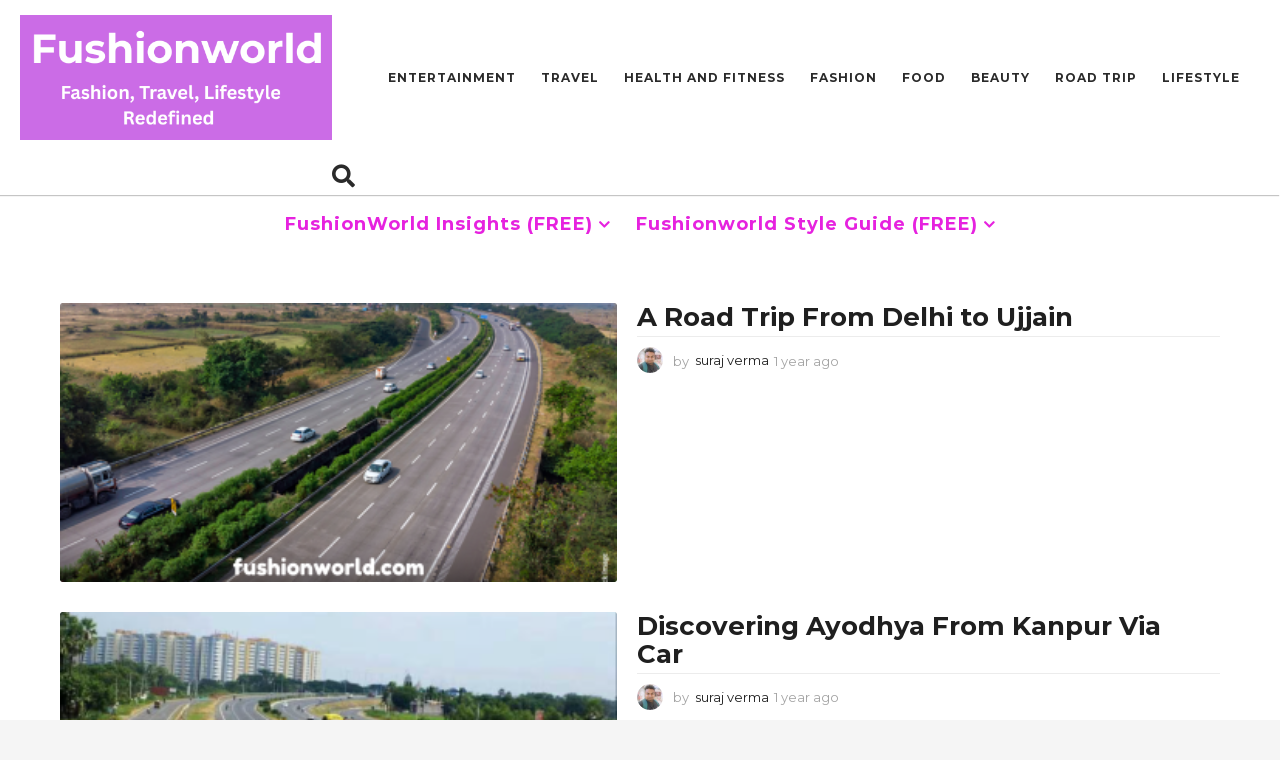

--- FILE ---
content_type: text/html; charset=UTF-8
request_url: https://fushionworld.com/tag/spiritual-journey/
body_size: 23356
content:
<!DOCTYPE HTML>
<html lang="en-US" prefix="og: https://ogp.me/ns#">
	<head>
		<!-- Google tag (gtag.js) -->
<script async src="https://www.googletagmanager.com/gtag/js?id=G-TY14XVKZ9M"></script>
<script>
  window.dataLayer = window.dataLayer || [];
  function gtag(){dataLayer.push(arguments);}
  gtag('js', new Date());

  gtag('config', 'G-TY14XVKZ9M');
</script>
		<meta charset="UTF-8">
		<meta name="viewport" content="width=device-width, initial-scale=1.0, maximum-scale=1.0, user-scalable=no">
					<script type="text/javascript">
		(function( $ ) {

			var themeModeStylesheetURL = 'https://fushionworld.com/wp-content/themes/boombox/css/night-mode.min.css';
			var getCookie = function( cname ) {
				var name = cname + "=";
				var decodedCookie = decodeURIComponent( document.cookie );
				var ca = decodedCookie.split( ';' );
				for ( var i = 0; i < ca.length; i++ ) {
					var c = ca[i];
					while ( c.charAt( 0 ) == ' ' ) {
						c = c.substring( 1 );
					}
					if ( c.indexOf( name ) == 0 ) {
						return c.substring( name.length, c.length );
					}
				}
				return "";
			};
			var setCookie = function( cname, cvalue, exdays ) {
				var d = new Date();
				d.setTime( d.getTime() + (exdays * 24 * 60 * 60 * 1000) );
				var expires = "expires=" + d.toUTCString();
				document.cookie = cname + "=" + cvalue + ";" + expires + ";path=/";
			};
			var delete_cookie = function( cname ) {
				setCookie( cname, null, 0 );
			};
			var appendThemeModeLink = function() {
				var link = document.createElement( 'link' );
				var targetNode = document.getElementById( 'boombox-primary-style-inline-css' );
				link.rel = 'stylesheet';
				link.id = 'boombox-theme-mode-css';
				link.href = themeModeStylesheetURL;
				link.media = 'all';

				targetNode.parentNode.insertBefore( link, targetNode.nextSibling );
			};

			document.addEventListener( 'DOMContentLoaded', function() {
				var switchers = document.querySelectorAll( '.bb-mode-switcher .bb-mode-toggle' );

				for ( var i = 0; i < switchers.length; i++ ) {
					switchers[i].addEventListener( 'click', function(e) {
					    e.preventDefault();
						var stylesheet = document.getElementById( 'boombox-theme-mode-css' );
						if ( !!getCookie( 'boombox-theme-mode' ) ) {
							if ( stylesheet ) {
								stylesheet.setAttribute( 'disabled', 'disabled' );
							}
                            document.body.classList.remove("boombox-mode-on");
							delete_cookie( 'boombox-theme-mode' );
						} else {
							if ( stylesheet ) {
								stylesheet.removeAttribute( 'disabled' );
							} else {
								appendThemeModeLink();
							}
                            document.body.classList.add("boombox-mode-on");
							setCookie( 'boombox-theme-mode', 1, 365 );
						}
					} );
				}

                if ( !!getCookie( 'boombox-theme-mode' ) ) {
                    document.body.classList.add("boombox-mode-on");
                }
			} );

			if ( !!getCookie( 'boombox-theme-mode' ) ) {

				var appendInterval = setInterval( function() {
					if ( document.getElementById( 'boombox-primary-style-inline-css' ) ) {
						clearInterval( appendInterval );
						appendThemeModeLink();
					}
				}, 25 );
			}

		})();
	</script>
<!-- Search Engine Optimization by Rank Math - https://rankmath.com/ -->
<title>Spiritual Journey - FushionWorld - Fashion, Beauty And Lifestyle Trends</title>
<meta name="robots" content="follow, noindex"/>
<meta property="og:locale" content="en_US" />
<meta property="og:type" content="article" />
<meta property="og:title" content="Spiritual Journey - FushionWorld - Fashion, Beauty And Lifestyle Trends" />
<meta property="og:url" content="https://fushionworld.com/tag/spiritual-journey/" />
<meta property="og:site_name" content="Fushion World" />
<meta property="article:publisher" content="https://www.facebook.com/FushionWorld-100363759271111" />
<meta name="twitter:card" content="summary_large_image" />
<meta name="twitter:title" content="Spiritual Journey - FushionWorld - Fashion, Beauty And Lifestyle Trends" />
<meta name="twitter:site" content="@@Fushionworld1" />
<meta name="twitter:label1" content="Posts" />
<meta name="twitter:data1" content="15" />
<script type="application/ld+json" class="rank-math-schema">{"@context":"https://schema.org","@graph":[{"@type":"Person","@id":"https://fushionworld.com/#person","name":"admin","sameAs":["https://www.facebook.com/FushionWorld-100363759271111","https://twitter.com/@Fushionworld1"],"image":{"@type":"ImageObject","@id":"https://fushionworld.com/#logo","url":"https://fushionworld.com/wp-content/uploads/2022/04/cropped-Logo.Fushionworld-150x100.png","contentUrl":"https://fushionworld.com/wp-content/uploads/2022/04/cropped-Logo.Fushionworld-150x100.png","caption":"Fushion World","inLanguage":"en-US"}},{"@type":"WebSite","@id":"https://fushionworld.com/#website","url":"https://fushionworld.com","name":"Fushion World","publisher":{"@id":"https://fushionworld.com/#person"},"inLanguage":"en-US"},{"@type":"BreadcrumbList","@id":"https://fushionworld.com/tag/spiritual-journey/#breadcrumb","itemListElement":[{"@type":"ListItem","position":"1","item":{"@id":"https:","name":"Home"}},{"@type":"ListItem","position":"2","item":{"@id":"https://fushionworld.com/tag/spiritual-journey/","name":"Spiritual Journey"}}]},{"@type":"CollectionPage","@id":"https://fushionworld.com/tag/spiritual-journey/#webpage","url":"https://fushionworld.com/tag/spiritual-journey/","name":"Spiritual Journey - FushionWorld - Fashion, Beauty And Lifestyle Trends","isPartOf":{"@id":"https://fushionworld.com/#website"},"inLanguage":"en-US","breadcrumb":{"@id":"https://fushionworld.com/tag/spiritual-journey/#breadcrumb"}}]}</script>
<!-- /Rank Math WordPress SEO plugin -->

<link rel='dns-prefetch' href='//fonts.googleapis.com' />
<link rel="alternate" type="application/rss+xml" title="FushionWorld - Fashion, Beauty and Lifestyle Trends &raquo; Feed" href="https://fushionworld.com/feed/" />
<link rel="alternate" type="application/rss+xml" title="FushionWorld - Fashion, Beauty and Lifestyle Trends &raquo; Spiritual Journey Tag Feed" href="https://fushionworld.com/tag/spiritual-journey/feed/" />
<style id='wp-img-auto-sizes-contain-inline-css' type='text/css'>
img:is([sizes=auto i],[sizes^="auto," i]){contain-intrinsic-size:3000px 1500px}
/*# sourceURL=wp-img-auto-sizes-contain-inline-css */
</style>
<link rel='stylesheet' id='cnss_font_awesome_css-css' href='https://fushionworld.com/wp-content/plugins/easy-social-icons/css/font-awesome/css/all.min.css?ver=6.7.2' type='text/css' media='all' />
<link rel='stylesheet' id='cnss_font_awesome_v4_shims-css' href='https://fushionworld.com/wp-content/plugins/easy-social-icons/css/font-awesome/css/v4-shims.min.css?ver=6.7.2' type='text/css' media='all' />
<link rel='stylesheet' id='cnss_css-css' href='https://fushionworld.com/wp-content/plugins/easy-social-icons/css/cnss.css?ver=1.0' type='text/css' media='all' />
<link rel='stylesheet' id='cnss_share_css-css' href='https://fushionworld.com/wp-content/plugins/easy-social-icons/css/share.css?ver=1.0' type='text/css' media='all' />
<style id='wp-emoji-styles-inline-css' type='text/css'>

	img.wp-smiley, img.emoji {
		display: inline !important;
		border: none !important;
		box-shadow: none !important;
		height: 1em !important;
		width: 1em !important;
		margin: 0 0.07em !important;
		vertical-align: -0.1em !important;
		background: none !important;
		padding: 0 !important;
	}
/*# sourceURL=wp-emoji-styles-inline-css */
</style>
<link rel='stylesheet' id='wp-block-library-css' href='https://fushionworld.com/wp-includes/css/dist/block-library/style.min.css?ver=6.9' type='text/css' media='all' />
<style id='global-styles-inline-css' type='text/css'>
:root{--wp--preset--aspect-ratio--square: 1;--wp--preset--aspect-ratio--4-3: 4/3;--wp--preset--aspect-ratio--3-4: 3/4;--wp--preset--aspect-ratio--3-2: 3/2;--wp--preset--aspect-ratio--2-3: 2/3;--wp--preset--aspect-ratio--16-9: 16/9;--wp--preset--aspect-ratio--9-16: 9/16;--wp--preset--color--black: #000000;--wp--preset--color--cyan-bluish-gray: #abb8c3;--wp--preset--color--white: #ffffff;--wp--preset--color--pale-pink: #f78da7;--wp--preset--color--vivid-red: #cf2e2e;--wp--preset--color--luminous-vivid-orange: #ff6900;--wp--preset--color--luminous-vivid-amber: #fcb900;--wp--preset--color--light-green-cyan: #7bdcb5;--wp--preset--color--vivid-green-cyan: #00d084;--wp--preset--color--pale-cyan-blue: #8ed1fc;--wp--preset--color--vivid-cyan-blue: #0693e3;--wp--preset--color--vivid-purple: #9b51e0;--wp--preset--gradient--vivid-cyan-blue-to-vivid-purple: linear-gradient(135deg,rgb(6,147,227) 0%,rgb(155,81,224) 100%);--wp--preset--gradient--light-green-cyan-to-vivid-green-cyan: linear-gradient(135deg,rgb(122,220,180) 0%,rgb(0,208,130) 100%);--wp--preset--gradient--luminous-vivid-amber-to-luminous-vivid-orange: linear-gradient(135deg,rgb(252,185,0) 0%,rgb(255,105,0) 100%);--wp--preset--gradient--luminous-vivid-orange-to-vivid-red: linear-gradient(135deg,rgb(255,105,0) 0%,rgb(207,46,46) 100%);--wp--preset--gradient--very-light-gray-to-cyan-bluish-gray: linear-gradient(135deg,rgb(238,238,238) 0%,rgb(169,184,195) 100%);--wp--preset--gradient--cool-to-warm-spectrum: linear-gradient(135deg,rgb(74,234,220) 0%,rgb(151,120,209) 20%,rgb(207,42,186) 40%,rgb(238,44,130) 60%,rgb(251,105,98) 80%,rgb(254,248,76) 100%);--wp--preset--gradient--blush-light-purple: linear-gradient(135deg,rgb(255,206,236) 0%,rgb(152,150,240) 100%);--wp--preset--gradient--blush-bordeaux: linear-gradient(135deg,rgb(254,205,165) 0%,rgb(254,45,45) 50%,rgb(107,0,62) 100%);--wp--preset--gradient--luminous-dusk: linear-gradient(135deg,rgb(255,203,112) 0%,rgb(199,81,192) 50%,rgb(65,88,208) 100%);--wp--preset--gradient--pale-ocean: linear-gradient(135deg,rgb(255,245,203) 0%,rgb(182,227,212) 50%,rgb(51,167,181) 100%);--wp--preset--gradient--electric-grass: linear-gradient(135deg,rgb(202,248,128) 0%,rgb(113,206,126) 100%);--wp--preset--gradient--midnight: linear-gradient(135deg,rgb(2,3,129) 0%,rgb(40,116,252) 100%);--wp--preset--font-size--small: 13px;--wp--preset--font-size--medium: 20px;--wp--preset--font-size--large: 36px;--wp--preset--font-size--x-large: 42px;--wp--preset--spacing--20: 0.44rem;--wp--preset--spacing--30: 0.67rem;--wp--preset--spacing--40: 1rem;--wp--preset--spacing--50: 1.5rem;--wp--preset--spacing--60: 2.25rem;--wp--preset--spacing--70: 3.38rem;--wp--preset--spacing--80: 5.06rem;--wp--preset--shadow--natural: 6px 6px 9px rgba(0, 0, 0, 0.2);--wp--preset--shadow--deep: 12px 12px 50px rgba(0, 0, 0, 0.4);--wp--preset--shadow--sharp: 6px 6px 0px rgba(0, 0, 0, 0.2);--wp--preset--shadow--outlined: 6px 6px 0px -3px rgb(255, 255, 255), 6px 6px rgb(0, 0, 0);--wp--preset--shadow--crisp: 6px 6px 0px rgb(0, 0, 0);}:where(.is-layout-flex){gap: 0.5em;}:where(.is-layout-grid){gap: 0.5em;}body .is-layout-flex{display: flex;}.is-layout-flex{flex-wrap: wrap;align-items: center;}.is-layout-flex > :is(*, div){margin: 0;}body .is-layout-grid{display: grid;}.is-layout-grid > :is(*, div){margin: 0;}:where(.wp-block-columns.is-layout-flex){gap: 2em;}:where(.wp-block-columns.is-layout-grid){gap: 2em;}:where(.wp-block-post-template.is-layout-flex){gap: 1.25em;}:where(.wp-block-post-template.is-layout-grid){gap: 1.25em;}.has-black-color{color: var(--wp--preset--color--black) !important;}.has-cyan-bluish-gray-color{color: var(--wp--preset--color--cyan-bluish-gray) !important;}.has-white-color{color: var(--wp--preset--color--white) !important;}.has-pale-pink-color{color: var(--wp--preset--color--pale-pink) !important;}.has-vivid-red-color{color: var(--wp--preset--color--vivid-red) !important;}.has-luminous-vivid-orange-color{color: var(--wp--preset--color--luminous-vivid-orange) !important;}.has-luminous-vivid-amber-color{color: var(--wp--preset--color--luminous-vivid-amber) !important;}.has-light-green-cyan-color{color: var(--wp--preset--color--light-green-cyan) !important;}.has-vivid-green-cyan-color{color: var(--wp--preset--color--vivid-green-cyan) !important;}.has-pale-cyan-blue-color{color: var(--wp--preset--color--pale-cyan-blue) !important;}.has-vivid-cyan-blue-color{color: var(--wp--preset--color--vivid-cyan-blue) !important;}.has-vivid-purple-color{color: var(--wp--preset--color--vivid-purple) !important;}.has-black-background-color{background-color: var(--wp--preset--color--black) !important;}.has-cyan-bluish-gray-background-color{background-color: var(--wp--preset--color--cyan-bluish-gray) !important;}.has-white-background-color{background-color: var(--wp--preset--color--white) !important;}.has-pale-pink-background-color{background-color: var(--wp--preset--color--pale-pink) !important;}.has-vivid-red-background-color{background-color: var(--wp--preset--color--vivid-red) !important;}.has-luminous-vivid-orange-background-color{background-color: var(--wp--preset--color--luminous-vivid-orange) !important;}.has-luminous-vivid-amber-background-color{background-color: var(--wp--preset--color--luminous-vivid-amber) !important;}.has-light-green-cyan-background-color{background-color: var(--wp--preset--color--light-green-cyan) !important;}.has-vivid-green-cyan-background-color{background-color: var(--wp--preset--color--vivid-green-cyan) !important;}.has-pale-cyan-blue-background-color{background-color: var(--wp--preset--color--pale-cyan-blue) !important;}.has-vivid-cyan-blue-background-color{background-color: var(--wp--preset--color--vivid-cyan-blue) !important;}.has-vivid-purple-background-color{background-color: var(--wp--preset--color--vivid-purple) !important;}.has-black-border-color{border-color: var(--wp--preset--color--black) !important;}.has-cyan-bluish-gray-border-color{border-color: var(--wp--preset--color--cyan-bluish-gray) !important;}.has-white-border-color{border-color: var(--wp--preset--color--white) !important;}.has-pale-pink-border-color{border-color: var(--wp--preset--color--pale-pink) !important;}.has-vivid-red-border-color{border-color: var(--wp--preset--color--vivid-red) !important;}.has-luminous-vivid-orange-border-color{border-color: var(--wp--preset--color--luminous-vivid-orange) !important;}.has-luminous-vivid-amber-border-color{border-color: var(--wp--preset--color--luminous-vivid-amber) !important;}.has-light-green-cyan-border-color{border-color: var(--wp--preset--color--light-green-cyan) !important;}.has-vivid-green-cyan-border-color{border-color: var(--wp--preset--color--vivid-green-cyan) !important;}.has-pale-cyan-blue-border-color{border-color: var(--wp--preset--color--pale-cyan-blue) !important;}.has-vivid-cyan-blue-border-color{border-color: var(--wp--preset--color--vivid-cyan-blue) !important;}.has-vivid-purple-border-color{border-color: var(--wp--preset--color--vivid-purple) !important;}.has-vivid-cyan-blue-to-vivid-purple-gradient-background{background: var(--wp--preset--gradient--vivid-cyan-blue-to-vivid-purple) !important;}.has-light-green-cyan-to-vivid-green-cyan-gradient-background{background: var(--wp--preset--gradient--light-green-cyan-to-vivid-green-cyan) !important;}.has-luminous-vivid-amber-to-luminous-vivid-orange-gradient-background{background: var(--wp--preset--gradient--luminous-vivid-amber-to-luminous-vivid-orange) !important;}.has-luminous-vivid-orange-to-vivid-red-gradient-background{background: var(--wp--preset--gradient--luminous-vivid-orange-to-vivid-red) !important;}.has-very-light-gray-to-cyan-bluish-gray-gradient-background{background: var(--wp--preset--gradient--very-light-gray-to-cyan-bluish-gray) !important;}.has-cool-to-warm-spectrum-gradient-background{background: var(--wp--preset--gradient--cool-to-warm-spectrum) !important;}.has-blush-light-purple-gradient-background{background: var(--wp--preset--gradient--blush-light-purple) !important;}.has-blush-bordeaux-gradient-background{background: var(--wp--preset--gradient--blush-bordeaux) !important;}.has-luminous-dusk-gradient-background{background: var(--wp--preset--gradient--luminous-dusk) !important;}.has-pale-ocean-gradient-background{background: var(--wp--preset--gradient--pale-ocean) !important;}.has-electric-grass-gradient-background{background: var(--wp--preset--gradient--electric-grass) !important;}.has-midnight-gradient-background{background: var(--wp--preset--gradient--midnight) !important;}.has-small-font-size{font-size: var(--wp--preset--font-size--small) !important;}.has-medium-font-size{font-size: var(--wp--preset--font-size--medium) !important;}.has-large-font-size{font-size: var(--wp--preset--font-size--large) !important;}.has-x-large-font-size{font-size: var(--wp--preset--font-size--x-large) !important;}
/*# sourceURL=global-styles-inline-css */
</style>

<style id='classic-theme-styles-inline-css' type='text/css'>
/*! This file is auto-generated */
.wp-block-button__link{color:#fff;background-color:#32373c;border-radius:9999px;box-shadow:none;text-decoration:none;padding:calc(.667em + 2px) calc(1.333em + 2px);font-size:1.125em}.wp-block-file__button{background:#32373c;color:#fff;text-decoration:none}
/*# sourceURL=/wp-includes/css/classic-themes.min.css */
</style>
<link rel='stylesheet' id='gn-frontend-gnfollow-style-css' href='https://fushionworld.com/wp-content/plugins/gn-publisher/assets/css/gn-frontend-gnfollow.min.css?ver=1.5.22' type='text/css' media='all' />
<link rel='stylesheet' id='ez-toc-css' href='https://fushionworld.com/wp-content/plugins/easy-table-of-contents/assets/css/screen.min.css?ver=2.0.74' type='text/css' media='all' />
<style id='ez-toc-inline-css' type='text/css'>
div#ez-toc-container .ez-toc-title {font-size: 120%;}div#ez-toc-container .ez-toc-title {font-weight: 500;}div#ez-toc-container ul li , div#ez-toc-container ul li a {font-size: 95%;}div#ez-toc-container ul li , div#ez-toc-container ul li a {font-weight: 500;}div#ez-toc-container nav ul ul li {font-size: 90%;}
.ez-toc-container-direction {direction: ltr;}.ez-toc-counter ul {direction: ltr;counter-reset: item ;}.ez-toc-counter nav ul li a::before {content: counter(item, numeric) '. ';margin-right: .2em; counter-increment: item;flex-grow: 0;flex-shrink: 0;float: left; }.ez-toc-widget-direction {direction: ltr;}.ez-toc-widget-container ul {direction: ltr;counter-reset: item ;}.ez-toc-widget-container nav ul li a::before {content: counter(item, numeric) '. ';margin-right: .2em; counter-increment: item;flex-grow: 0;flex-shrink: 0;float: left; }
/*# sourceURL=ez-toc-inline-css */
</style>
<link rel='stylesheet' id='boombox-styles-min-css' href='https://fushionworld.com/wp-content/themes/boombox/js/plugins/plugins.min.css?ver=2.8.6' type='text/css' media='all' />
<link rel='stylesheet' id='boombox-icomoon-style-css' href='https://fushionworld.com/wp-content/themes/boombox/fonts/icon-fonts/icomoon/icons.min.css?ver=2.8.6' type='text/css' media='all' />
<link rel='stylesheet' id='boombox-fonts-css' href='https://fonts.googleapis.com/css?family=Montserrat%3A300%2C300i%2C400%2C400i%2C500%2C500i%2C600%2C600i%2C700%2C700i%2C800%2C800i%2C900%2C900i&#038;subset=latin%2Clatin-ext&#038;ver=2.8.6' type='text/css' media='all' />
<link rel='stylesheet' id='boombox-primary-style-css' href='https://fushionworld.com/wp-content/themes/boombox/css/style.min.css?ver=2.8.6' type='text/css' media='all' />
<style id='boombox-primary-style-inline-css' type='text/css'>
/* -- Header Gradient For Bottom Layer -- */
		.bb-header.header-desktop .bottom-header {
			background: #ffffff;
			background: -webkit-linear-gradient(20deg, #ffffff, #ffffff);
			background: -o-linear-gradient(20deg, #ffffff, #ffffff);
			background: -moz-linear-gradient(20deg, #ffffff, #ffffff);
			background: linear-gradient(20deg, #ffffff, #ffffff);
		}/* -- Header Gradient for Mobile -- */
		.bb-header.header-mobile .header-row {
			background: #ecac2e;
			background: -webkit-linear-gradient(20deg, #ecac2e, #f2ca34);
			background: -o-linear-gradient(20deg, #ecac2e, #f2ca34);
			background: -moz-linear-gradient(20deg, #ecac2e, #f2ca34);
			background: linear-gradient(20deg, #ecac2e, #f2ca34);
		}
		/* -- Mobile Header -- */
		.bb-header.header-mobile .header-row {
			background-color: #ecac2e;
			color: #1f1f1f;
		}
		/* If you need to specify different color for bottom/top header, use this code */
		.bb-header.header-mobile.g-style .header-c {
			color: #1f1f1f;
		}
		/* Mobile header breakpoint */
		@media (min-width: 992px) {
			.bb-show-desktop-header {
			  display: block;
			}
			.bb-show-mobile-header {
			  display: none;
			}
		}
	
		/* --site title color */
		.branding h1 {
		  color: #1f1f1f;
		}
	
		/* -top */
		.bb-header.header-desktop .top-header {
		  background-color: #ffffff;
		}
	
		.bb-header.header-desktop .top-header .bb-header-icon:hover,
		.bb-header.header-desktop .top-header  .bb-header-icon.active,
		.bb-header.header-desktop .top-header .main-navigation > ul > li:hover,
		.bb-header.header-desktop .top-header .main-navigation > ul > li.current-menu-item > a {
		  color: #505050;
		}
	
		/* --top pattern */
		.bb-header.header-desktop .top-header svg {
		  fill: #ffffff;
		}
	
		/* --top text color */
		.bb-header.header-desktop .top-header {
		  color: #2a2a2a;
		}
	
		.bb-header.header-desktop .top-header .create-post {
		  background-color: #1f1f1f;
		}
	
		/* --top button color */
		.bb-header.header-desktop .top-header .create-post {
		  color: #ffffff;
		}
		
		/* --top Typography */
		.bb-header.header-desktop .top-header .main-navigation {
			font-family: Montserrat,sans-serif;
			font-size: 12px;
			font-style : normal;
			font-weight: 600;
			letter-spacing: 1px;
			text-transform: uppercase;
		}
		
		.bb-header.header-desktop .top-header .main-navigation .sub-menu {
			font-family: Montserrat,sans-serif;
			font-size: 14px;
			font-style : normal;
			font-weight: 500;
			letter-spacing: 0px;
			text-transform: capitalize;
		}
	
		.bb-header.header-desktop .bottom-header .bb-header-icon:hover,
		.bb-header.header-desktop .bottom-header .bb-header-icon.active,
		.bb-header.header-desktop .bottom-header .main-navigation > ul > li:hover,
		.bb-header.header-desktop .bottom-header .main-navigation > ul > li.current-menu-item > a,
		.bb-header.header-desktop .bottom-header .main-navigation > ul > li.current-menu-item > .dropdown-toggle {
		  color: #333333;
		}
	
		/* -bottom */
		.bb-header.header-desktop .bottom-header {
		  background-color: #ffffff;
		}
	
		.bb-header.header-desktop .bottom-header svg {
		  fill: #ffffff;
		}
	
		/* --bottom text color */
		.bb-header.header-desktop .bottom-header {
		  color: #e622df;
		}
	
		.bb-header.header-desktop .bottom-header .main-navigation ul li:before,
		.bb-header.header-desktop .bottom-header .account-box .user:after,
		.bb-header.header-desktop .bottom-header .create-post:before,
		.bb-header.header-desktop .bottom-header .menu-button:after {
		  border-color: #e622df;
		}
	
		.bb-header.header-desktop .bottom-header .create-post {
		  background-color: #1f1f1f;
		}
	
		/* --bottom button color */
		.bb-header.header-desktop .create-post {
		  color: #ffffff;
		}
		
		/* --bottom Typography */
		.bb-header.header-desktop .bottom-header .main-navigation {
			font-family: Montserrat,sans-serif;
			font-size: 18px;
			font-style : normal;
			font-weight: 700;
			letter-spacing: 1px;
			text-transform: capitalize;
		}
		
		.bb-header.header-desktop .bottom-header .main-navigation .sub-menu {
			font-family: Montserrat,sans-serif;
			font-size: 14px;
			font-style : normal;
			font-weight: 500;
			letter-spacing: 0px;
			text-transform: capitalize;
		}

		/* -- Logo Margin for Desktop */
		.bb-header.header-desktop .branding {
			margin-top: 15px;
			margin-bottom: 15px;
		}
		/* -- Logo Margin for Mobile */
		.bb-header.header-mobile .branding {
			margin-top: 5px;
			margin-bottom: 5px;
		}
		

		/* Custom Footer Styles */
	
		/* -top */
		.footer {
		  background-color: #1f1f1f;
		}
	
		.footer .footer-top svg {
		  fill: #1f1f1f;
		}
	
		.footer .footer-bottom svg {
		  fill: #2a2a2a;
		}
	
		/* -primary color */
		/* --primary bg */
		#footer .cat-item.current-cat a,
		#footer .widget_mc4wp_form_widget:before,#footer .widget_create_post:before,
		#footer .cat-item a:hover,
		#footer button[type="submit"],
		#footer input[type="submit"],
		#footer .bb-btn, #footer .bnt.primary {
		  background-color: #ffe400;
		}
	
		/* --primary text */
		#footer .widget_mc4wp_form_widget:before,#footer .widget_create_post:before,
		#footer button[type="submit"],
		#footer input[type="submit"],
		#footer .bb-btn, #footer .bb-bnt-primary {
		  color: #000000;
		}
	
		/* --primary hover */
		#footer a:hover {
		  color: #ffe400;
		}
	
		#footer .widget_categories ul li a:hover,
		#footer .widget_archive ul li a:hover,
		#footer .widget_pages ul li a:hover,
		#footer .widget_meta ul li a:hover,
		#footer .widget_nav_menu ul li a:hover {
		  background-color: #ffe400;
		  color: #000000;
		}
	
		#footer .slick-dots li.slick-active button:before,
		#footer .widget_tag_cloud a:hover {
		  border-color:#ffe400;
		}
	
		/* -heading color */
		#footer .bb-featured-strip .item .title,
		#footer .slick-dots li button:before,
		#footer h1,#footer h2,#footer h3,#footer h4, #footer h5,#footer h6,
		#footer .widget-title {
		  color: #ffffff;
		}
	
		/* -text color */
		#footer,
		#footer .widget_recent_comments .recentcomments .comment-author-link,
		#footer .widget_recent_comments .recentcomments a,
		#footer .byline, #footer .posted-on,
		#footer .widget_nav_menu ul li,
		#footer .widget_categories ul li,
		#footer .widget_archive ul li,
		#footer .widget_pages ul li,
		#footer .widget_meta ul li {
		  color: #ffffff;
		}
		#footer .widget_tag_cloud  a, #footer select, #footer textarea, #footer input[type="tel"], #footer input[type="text"], #footer input[type="number"], #footer input[type="date"], #footer input[type="time"], #footer input[type="url"], #footer input[type="email"], #footer input[type="search"],#footer input[type="password"],
		#footer .widget_mc4wp_form_widget:after, #footer .widget_create_post:after {
			border-color: #ffffff;
		}
	
		#footer .widget_categories ul li a,
		#footer .widget_archive ul li a,
		#footer .widget_pages ul li a,
		#footer .widget_meta ul li a,
		#footer .widget_nav_menu ul li a,
		#footer .widget_tag_cloud a {
		  color: #ffffff;
		}
	
		/* -bottom */
		/* --text  color */
		#footer .footer-bottom {
		  background-color: #2a2a2a;
		  color: #ffffff;
		}
	
		/* --text  hover */
		#footer .footer-bottom a:hover {
		  color: #ffe400;
		}
/* - Page header - */

	/* -body bg color */
	body,.bb-post-gallery-content .bb-gl-header,
	.bb-cards-view .bb-post-single.style5 .site-main, .bb-cards-view .bb-post-single.style6 .container-inner  {
	    background-color: #f5f5f5;
	}
	form#mycred-transfer-form-transfer {
		background-color: #f5f5f5 !important;
	}
	
	.branding .site-title {
		font-family: Montserrat,sans-serif;
		font-weight:500;
		font-style:normal;
	}

	#background-image {
		background-size:cover;
	}

	/* -Font sizes */
	.widget-title {
		font-size: 17px;
	}
	body {
	    font-size: 16px;
	}
	@media screen and (min-width: 992px) {
		html {
			font-size: 16px;
		}
		.bb-post-single .s-post-title {
	    	font-size: 45px;
		}
	}

	/* -content bg color */
	.page-wrapper,
	#main,
	.bb-cards-view .bb-card-item,
	.bb-cards-view .widget_mc4wp_form_widget:after,
	.bb-cards-view .widget_create_post:after,
	.light-modal .modal-body,.light-modal,
	.bb-toggle .bb-header-dropdown.toggle-content,
	.bb-header.header-desktop .main-navigation .sub-menu,
	.bb-post-share-box .post-share-count,
	.bb-post-rating a,.comment-respond input[type=text], .comment-respond textarea, .comment-respond #commentform textarea#comment,
	.bb-fixed-pagination .page,.bb-fixed-pagination .pg-content,
	.bb-floating-navbar .floating-navbar-inner,
	.bb-featured-strip .bb-arrow-next, .bb-featured-strip .bb-arrow-prev,
	.bb-mobile-navigation,
	.mejs-container,.bb-post-gallery-content,
	.bb-dropdown .dropdown-toggle, .bb-dropdown .dropdown-content,
	.bb-stretched-view .bb-post-single.style5 .site-main, .bb-stretched-view .bb-post-single.style6 .container-inner,
	.bb-boxed-view .bb-post-single.style5 .site-main, .bb-boxed-view .bb-post-single.style6 .container-inner,
	.bb-advertisement.bb-sticky-bottom-area .bb-sticky-btm-el {
	  background-color: #ffffff;
	  border-color: #ffffff;
	}
	/* Temp Color: will be option in future */
	.bb-header.header-mobile.g-style .header-c {
		background: #ffffff;
	}
	.bb-header-navigation .main-navigation .sub-menu:before,
	.bb-toggle .toggle-content.bb-header-dropdown:before {
	    border-color: transparent transparent #ffffff;
	}
	select, .bb-form-block input, .bb-form-block select, .bb-form-block textarea,
	.bb-author-vcard .author {
		background-color: #ffffff;
	}
	.bb-tabs .tabs-menu .count {
	  color: #ffffff;
	}

	/* -page width */
	.page-wrapper {
	  width: 100%;
	}

	/* -primary color */
	/* --primary color for bg */
	.mark, mark,.box_list,
	.bb-tooltip:before,
	.bb-text-highlight.primary-color,
	#comments .nav-links a,
	.light-modal .modal-close,
	.quiz_row:hover,
	.progress-bar-success,
	.onoffswitch,.onoffswitch2,
	.widget_nav_menu ul li a:hover,
	.widget_categories ul li a:hover,
	.widget_archive ul li a:hover,
	.widget_pages ul li a:hover,
	.widget_meta ul li a:hover,
	.widget_mc4wp_form_widget:before,.widget_create_post:before,
	.widget_calendar table th a,
	.widget_calendar table td a,
	.go-top, .bb-affiliate-content .item-url,
	.bb-mobile-navigation .close,
	.bb-wp-pagination .page-numbers.next, .bb-wp-pagination .page-numbers.prev,
	.navigation.pagination .page-numbers.next, .navigation.pagination .page-numbers.prev,
	.bb-next-prev-pagination .page-link,
	.bb-next-pagination .page-link,
	.bb-post-share-box .post-share-count,
	.cat-item.current-cat a,
	.cat-item a:hover,
	.bb-fixed-pagination .page:hover .pg-arrow,
	button[type="submit"],
	input[type="submit"],
	.bb-btn.bb-btn-primary,.bb-btn.bb-btn-primary:hover,
	blockquote:before,.bb-btn.bb-btn-primary-outline:hover,.bb-post-gallery-content .bb-gl-meta .bb-gl-arrow,
	hr.primary-color,
	.bb-bg-primary, .bb-bg-primary.bb-btn,
	.bb-sticky-btm .btn-close {
	  background-color: #fdc316;
	}
	.bb-tooltip:after,
	hr.bb-line-dashed.primary-color, hr.bb-line-dotted.primary-color {
		border-top-color:#fdc316;
	}

	/* --primary text */
	.mark, mark,
	.bb-tooltip:before,
	.bb-wp-pagination .page-numbers.next, .bb-wp-pagination .page-numbers.prev,
	.navigation.pagination .page-numbers.next, .navigation.pagination .page-numbers.prev,
	.bb-text-highlight.primary-color,
	#comments .nav-links a,
	.light-modal .modal-close,
	.sr-only,.box_list,
	.quiz_row:hover, .bb-affiliate-content .item-url,
	.onoffswitch,.onoffswitch2,
	.bb-next-prev-pagination .page-link,
	.bb-next-pagination .page-link,
	.widget_nav_menu ul li a:hover,
	.widget_categories ul li a:hover,
	.widget_archive ul li a:hover,
	.widget_pages ul li a:hover,
	.widget_meta ul li a:hover,
	.cat-item.current-cat a,
	.widget_mc4wp_form_widget:before,.widget_create_post:before,
	.go-top,
	.widget_calendar table th a,
	.widget_calendar table td a,
	.bb-mobile-navigation .close,
	.bb-post-share-box .post-share-count,
	.bb-fixed-pagination .page:hover .pg-arrow,
	button[type="submit"],
	input[type="submit"],
	.bb-btn.bb-btn-primary,.bb-btn.bb-btn-primary:hover,.bb-btn.bb-btn-primary-outline:hover,
	blockquote:before,.bb-post-gallery-content .bb-gl-meta .bb-gl-arrow,
	.bb-bg-primary,
	.bb-sticky-btm .btn-close {
	  color: #000000;
	}

	/* -primary color */
	/* --primary color for text */
	#cancel-comment-reply-link,
	.bb-affiliate-content .price:before,
	.bb-header-navigation .main-navigation > ul .sub-menu li:hover > a,
	.bb-header-navigation .main-navigation > ul .sub-menu li.current-menu-item a,
	.bb-header-navigation .more-navigation .section-navigation ul li:hover a,
	.bb-mobile-navigation .main-navigation li a:hover,.bb-mobile-navigation .main-navigation>ul>li .sub-menu li a:hover,
	.bb-mobile-navigation .main-navigation li.current-menu-item > a, .bb-mobile-navigation .main-navigation .sub-menu li.current-menu-item > a,
	.bb-mobile-navigation .main-navigation li.current-menu-item > .dropdown-toggle, .bb-mobile-navigation .main-navigation .sub-menu li.current-menu-item > .dropdown-toggle,
	.sticky .post-thumbnail:after,
	.entry-no-lg,
	.entry-title:hover a,
	.post-types .item:hover .bb-icon,
	.bb-text-dropcap.primary-color,
	.bb-btn-primary-outline,
	.bb-btn-link:hover,
	.bb-btn-link,#comments .bypostauthor > .comment-body .vcard .fn,
	.more-link:hover,
	.widget_bb-side-navigation .menu-item.menu-item-icon .bb-icon,
	.bb-price-block .current-price:before, .bb-price-block ins:before, .bb-price-block .amount:before, .product_list_widget ins .amount:before {
	  color: #fdc316;
	}

    .single.nsfw-post .bb-post-single .nsfw-post h3,
    .bb-post-nav .nsfw-post h3,
	.post-thumbnail .nsfw-post h3{
	    color: #fdc316 !important;
	}
	.post-types .item:hover,
	.more-load-button button:hover,
	.bb-btn-primary-outline,.bb-btn-primary:hover,
	.widget_tag_cloud .tagcloud a:hover {
	  border-color: #fdc316;
	}

	.bb-tabs .tabs-menu li.active:before  {
		background-color: #fdc316;
	}

	/* -link color */
	a,.bb-timing-block .timing-seconds {
	  color:#f43547
	}

	/* - base text color */
	body, html,
	.widget_recent_comments .recentcomments .comment-author-link,.widget_recent_comments .recentcomments a,
	.bb-header.header-desktop .main-navigation .sub-menu,
	.bb-header-dropdown.toggle-content,.comment-respond input[type=text], .comment-respond textarea,
	.featured-strip .slick-dots li button:before,
	.more-load-button button,.comment-vote .count,
	.bb-mobile-navigation .bb-header-search .search-submit,
	#comments .comment .comment-body .comment-content small .dropdown-toggle,
	.byline a,.byline .author-name,
	.bb-featured-strip .bb-arrow-next, .bb-featured-strip .bb-arrow-prev,
	.bb-price-block, .bb-price-block > .amount, .bb-price-block ins .amount,
	.bb-dropdown .dropdown-content a,
	.bb-author-vcard .auth-references a,
	.light-modal,
    .bb-author-vcard-mini .auth-url,
	.bb-post-gallery-content .bb-gl-meta .bb-gl-pagination b,
	 .bb-post-gallery-content.bb-mode-slide .bb-mode-switcher[data-mode=slide],
	 .bb-post-gallery-content.bb-mode-grid .bb-mode-switcher[data-mode=grid]{
	  color: #1f1f1f;
	}

	/* --heading text color */
	#comments .vcard .fn,
	.bb-fixed-pagination .page .pg-title,
	.more_items_x legend, .more_items legend, .more_items_glow,
	h1, h2, h3, h4, h5, h6 {
	  color: #1f1f1f;
	}
	.bb-tabs .tabs-menu li.active, .bb-tabs .tabs-menu li.active {
	  border-color: #1f1f1f;
	}
	.bb-tabs .tabs-menu .count {
	  background-color: #1f1f1f;
	}

	/* --secondary text color */
	s, strike, del,label,#comments .pingback .comment-body .comment-content, #comments .comment .comment-body .comment-content,
	#TB_ajaxWindowTitle,
	.bb-affiliate-content .price .old-price,
	.bb-header-navigation .more-navigation .sections-header,
	.bb-mobile-navigation .more-menu .more-menu-body .sections-header,
	.bb-post-share-box .bb-post-rating .count .text:after,
	.inline-popup .intro,.comment-vote a .bb-icon,
	.authentication .intro,.widget_recent_comments .recentcomments,
	.post-types .item .bb-icon,
	.bb-post-rating a,.post-thumbnail .thumbnail-caption,
	table thead th, table tfoot th, .bb-post-share-box .mobile-info,
	.widget_create_post .text,
	.widget_footer .text,
	.bb-author-vcard .author-info,.bb-author-vcard .auth-byline,
	.wp-caption .wp-caption-text, .wp-caption-dd,
	#comments .comments-title span,
	#comments .comment-notes,
	#comments .comment-metadata,
	.short-info .create-post .text,
	.bb-cat-links,
	.widget_bb-side-navigation .menu-item.menu-item-has-children .dropdown-toggle,
	.bb-post-meta .post-comments,.entry-sub-title,
	.bb-page-header .page-subtitle,
	.widget_bb-side-navigation .bb-widget-title,
	.bb-price-block .old-price,.bb-price-block del .amount,
	.widget_recent_comments .recentcomments,
	.bb-post-gallery-content .bb-gl-mode-switcher,
    .bb-author-vcard-mini .auth-byline, .bb-author-vcard-mini .auth-posted-on, .bb-author-vcard-mini .auth-title,
	.s-post-meta .post-comments,
	.bb-sec-label,
	.bb-breadcrumb.clr-style1, .bb-breadcrumb.clr-style1 a {
	  color: #a3a3a3;
	}

	::-webkit-input-placeholder {
	  color: #a3a3a3;
	}

	:-moz-placeholder {
	  color: #a3a3a3;
	}

	:-ms-input-placeholder {
	  color: #a3a3a3;
	}

	/* -font family */
	/* --base font family */
	body, html,
	#cancel-comment-reply-link,
	#comments .comments-title span {
	  font-family: Montserrat,sans-serif;
	}

	/* --Post heading font family */
	.entry-title {
	 font-family: Montserrat,sans-serif;
	}

	/* --secondary font family */
	.bb-wp-pagination,.navigation.pagination,
	.comments-area h3,[class*=" mashicon-"] .text, [class^=mashicon-] .text,
	.entry-no-lg,
	.bb-reaction-box .title, .bb-reaction-box .reaction-item .reaction-vote-btn,
	#comments .comments-title, #comments .comment-reply-title,
	.bb-page-header .bb-trending-navigation ul li a,
	.widget-title,
	.bb-badge .text,.post-number,
	.more_items_x legend, .more_items legend, .more_items_glow,
	section.error-404 .text,
	.inline-popup .title,
	.authentication .title,
	.bb-other-posts .title,
	.bb-post-share-box h2,
	.bb-page-header h1 {
	  font-family: Montserrat,sans-serif;
	}

	/* -border-color */
	.bb-page-header .container-bg, .bb-page-header.boxed.has-bg .container-bg,
	.bb-header-navigation .main-navigation .sub-menu,
	.bb-header-navigation .more-navigation .more-menu-header,
	.bb-header-navigation .more-navigation .more-menu-footer,
	.bb-mobile-navigation .more-menu .bb-badge-list,
	.bb-mobile-navigation .main-navigation,
	.bb-mobile-navigation .more-menu-body,
	.spinner-pulse,
	.bb-border-thumb,#comments .pingback, #comments .comment,
	.more-load-button button,
	.bb-post-rating .count .bb-icon,
	.quiz_row,.bb-post-collection .post-items .post-item .post-author-meta, .post-grid .page .post-author-meta, .post-list .post .post-author-meta, .post-list .page .post-author-meta,.post-list.standard .post footer,
	.post-list.standard .entry-sub-title,
	.more-load-button:before,
	.bb-mobile-navigation .bb-header-search form,
	#TB_window .shares,
	.wp-playlist,.boombox-comments .tabs-content,
	.post-types .item,
	.bb-page-header .bb-trending-navigation,
	.widget_mc4wp_form_widget:after,.widget_create_post:after,
	.bb-post-rating .inner,
	.bb-post-rating .point-btn,
	.widget_bb-side-navigation .menu-item.menu-item-has-children>a,
	.bb-author-vcard .author, #comments .comment-list, #comments .pingback .children .comment, #comments .comment .children .comment,
	.widget_social,
	.widget_subscribe,.bb-post-nav .pg-item,
	.bb-post-nav .page,.bb-tags a,.tagcloud a,
	.bb-next-prev-pagination,
	.widget_tag_cloud .tagcloud a,
	select, textarea, input[type="tel"], input[type="text"], input[type="number"], input[type="date"], input[type="time"], input[type="url"], input[type="email"], input[type="search"], input[type="password"],
	.bb-featured-menu:before,
	.select2-container--default .select2-selection--single, .select2-container--default .select2-search--dropdown .select2-search__field, .select2-dropdown,
	.bb-bordered-block:after,
	.bb-dropdown .dropdown-toggle, .bb-dropdown .dropdown-content, .bb-dropdown .dropdown-content li,.bb-post-gallery-content .bb-gl-mode-switcher,.bb-post-gallery-content .bb-gl-mode-switcher .bb-mode-switcher:first-child,
	.bb-tabs.tabs-horizontal .tabs-menu,.mixed-list .post-item-classic footer {
	  border-color: #ececec;
	}
	hr, .bb-brand-block .brand-content:before {
	  background-color: #ececec;
	}

	/* -secondary components bg color */
	.bb-fixed-pagination .page .pg-arrow,
	.captcha-container,.comment-respond form,
	.bb-post-share-box .post-meta,
	table tbody tr:nth-child(2n+1) th,
	table tbody tr:nth-child(2n+1) td,
	.bb-reaction-box .reaction-item .reaction-bar,
	.bb-reaction-box .reaction-item .reaction-vote-btn,
	.widget_bb-side-navigation .sub-menu .menu-item.menu-item-icon .bb-icon,
	#comments .pingback .comment-body .comment-reply-link, #comments .comment .comment-body .comment-reply-link,.bb-btn, button,
	.widget_sidebar_footer,
	.bb-form-block,
	.bb-author-vcard header,.bb-post-gallery-content .bb-gl-image-text,
	.bb-wp-pagination span.current, .bb-wp-pagination a.page-numbers:not(.next):not(.prev):hover,
	.navigation.pagination span.current, .navigation.pagination a.page-numbers:not(.next):not(.prev):hover,
	.bb-dropdown .dropdown-content li.active,
	.bb-post-gallery-content .bb-gl-image-text,
	.bb-media-placeholder:before,
	.bb-source-via .s-v-itm,
	.bb-tabs .tabs-content,.bb-reading-time {
		background-color: #ececec;
	}

	/* -secondary components text color */
	.bb-fixed-pagination .page .pg-arrow,.bb-post-share-box .post-meta,.captcha-container input,.form-captcha .refresh-captcha,#comments .pingback .comment-body .comment-reply-link, #comments .comment .comment-body .comment-reply-link,.bb-reaction-box .reaction-item .reaction-vote-btn,.bb-reaction-box .reaction-item .reaction-bar,.bb-btn,.comment-respond form,
	.bb-wp-pagination span.current, .bb-wp-pagination a.page-numbers:not(.next):not(.prev):hover,
	.navigation.pagination span.current, .navigation.pagination a.page-numbers:not(.next):not(.prev):hover,
	.widget_bb-side-navigation .sub-menu .menu-item.menu-item-icon .bb-icon,
	.widget_sidebar_footer,
	.bb-author-vcard .header-info a,.bb-author-vcard .auth-name,
	.bb-dropdown .dropdown-content li.active,
	.bb-source-via .s-v-link,.bb-reading-time {
		color:#1f1f1f;
	}
	.captcha-container input {border-color:#1f1f1f}

	/* -border-radius */
	img,video,.comment-respond form,
	.captcha-container,
	.bb-media-placeholder,
	.bb-cards-view .bb-card-item,
	.post-thumbnail .video-wrapper,
	.post-thumbnail .view-full-post,
	.bb-post-share-box .post-meta,
	.hy_plyr canvas,.bb-featured-strip .item .media,
	.quiz_row,.box_list,
	.bb-border-thumb,
	.advertisement .massage,
	[class^="mashicon-"],
	#TB_window,
	#score_modal .shares a div, #TB_window .shares a div,
	.bb-mobile-navigation .close,
	.onoffswitch-label,
	.light-modal .modal-close,
	.onoffswitch2-label,
	.post-types .item,
	.onoffswitch,.onoffswitch2,
	.bb-page-header .bb-trending-navigation ul li.active a,
	.widget_mc4wp_form_widget:after,.widget_create_post:after,
	.bb-author-vcard .author,
	.widget_sidebar_footer,
	.short-info,
	.inline-popup,
	.bb-reaction-box .reaction-item .reaction-bar,
	.bb-reaction-box .reaction-item .reaction-vote-btn,
	.bb-post-share-box .post-share-count,
	.post-thumbnail,
	.share-button,
	.bb-post-rating .inner,
	.bb-page-header.boxed.has-bg .container-bg,
	.widget_subscribe,
	.widget_social,
	.sub-menu,
	.fancybox-skin,
	.widget_tag_cloud .tagcloud a,
	.bb-tags a,.tagcloud a, .bb-header-dropdown.toggle-content,
	.authentication .button, #respond .button, .wp-social-login-provider-list .button,
	.bb-bordered-block:after,
	.wpml-ls-legacy-dropdown, .wpml-ls-legacy-dropdown a.wpml-ls-item-toggle, .wpml-ls-legacy-dropdown-click, .wpml-ls-legacy-dropdown-click a.wpml-ls-item-toggle,
	.wpml-ls-legacy-dropdown .wpml-ls-sub-menu, .wpml-ls-legacy-dropdown-click .wpml-ls-sub-menu,
	.nsfw-post,
	.light-modal .modal-body,
	.bb-featured-area .featured-media, .bb-featured-area .featured-item,
	.s-post-featured-media.boxed .featured-media-el,
	.bb-source-via .s-v-itm,
	.bb-tabs .tabs-content,
	.bb-sticky-btm .btn-close {
	  -webkit-border-radius: 2px;
	     -moz-border-radius: 2px;
	          border-radius: 2px;
	}
	.bb-featured-area .featured-header {
      border-bottom-left-radius: 2px;
      border-bottom-right-radius: 2px;
    }

	/* --border-radius for inputs, buttons */
	.form-captcha img,.go-top,
	.bb-next-prev-pagination .page-link,
	.bb-next-pagination .page-link,
	.bb-wp-pagination a,.bb-wp-pagination span,
	.navigation.pagination a,.navigation.pagination span,
	.bb-affiliate-content .affiliate-link,
	.bb-btn, input, select, .select2-container--default .select2-selection--single, textarea, button, .bb-btn, #comments  li .comment-body .comment-reply-link, .bb-header.header-desktop  .create-post,
	.bb-affiliate-content .item-url,
	.bb-btn, input, select, textarea, button, .bb-btn, #comments  li .comment-body .comment-reply-link {
	  -webkit-border-radius: 3px;
	  -moz-border-radius: 3px;
	  border-radius: 3px;
	}

	/* --border-radius social icons */
	.social.circle ul li a {
	    -webkit-border-radius: 24px;
	    -moz-border-radius: 24px;
	    border-radius: 24px;
	}
	
	/* --Featured Menu options */
	.bb-featured-menu a {
	    background-color: transparent;
	    color: #696969;
	    
	    -webkit-border-radius: 18px;
	  -moz-border-radius: 18px;
	  border-radius: 18px;
	}


		/* Custom Header Styles */
	
		/* -badge bg color */
		.reaction-item .reaction-bar .reaction-stat,
		.bb-badge .circle {
		  background-color: #fdc316;
		}
	
		.reaction-item .reaction-vote-btn:not(.disabled):hover,
		.reaction-item.voted .reaction-vote-btn {
			background-color: #fdc316 !important;
		}
	
		/* -badge text color */
		.reaction-item .reaction-vote-btn:not(.disabled):hover,
		.reaction-item.voted .reaction-vote-btn,
		.bb-badge .text {
		  color: #1f1f1f;
		}
	
		/* -category/tag bg color */
		.bb-badge.category .circle,
		.bb-badge.post_tag .circle {
		  background-color:  #f3f3f3;
		}
	
		/* -category/tag text color */
		.bb-badge.category .text,
		.bb-badge.post_tag .text {
		  color:  #1f1f1f;
		}
	
		/* -category/tag icon color */
		.bb-badge.category .circle i,
		.bb-badge.post_tag .circle i {
		  color:  #000000;
		}
	
		/* --Trending */
		.bb-badge.trending .circle,
		.bb-page-header .bb-trending-navigation ul li.active a,
		.post-number {
		  background-color: #8b39b8;
		}
	
		.widget-title .bb-icon,
		.bb-trending-navigation ul li a .bb-icon, .trending-post .bb-post-single .s-post-views {
		  color: #8b39b8;
		}
	
		.bb-badge.trending .circle i,
		.bb-page-header .bb-trending-navigation ul li.active a,
		.bb-page-header .bb-trending-navigation ul li.active a .bb-icon,
		.post-number {
		  color: #ffffff;
		}
	
		.bb-badge.trending .text {
			color: #1f1f1f;
		}
	
		.bb-badge.reaction-1861 .circle { background-color: #ffe400; }.bb-badge.reaction-1862 .circle { background-color: #ffe400; }.bb-badge.reaction-1863 .circle { background-color: #ffe400; }.bb-badge.reaction-1864 .circle { background-color: #ffe400; }.bb-badge.reaction-1865 .circle { background-color: #ffe400; }.bb-badge.reaction-1866 .circle { background-color: #ffe400; }.bb-badge.reaction-1867 .circle { background-color: #ffe400; }.bb-badge.reaction-1868 .circle { background-color: #ffe400; }.bb-badge.reaction-1869 .circle { background-color: #ffe400; }.bb-badge.reaction-1870 .circle { background-color: #ffe400; }.bb-badge.reaction-1871 .circle { background-color: #ffe400; }.bb-badge.reaction-1872 .circle { background-color: #ffe400; }.bb-badge.reaction-1873 .circle { background-color: #ffe400; }.bb-badge.reaction-1874 .circle { background-color: #ffe400; }.bb-badge.reaction-1875 .circle { background-color: #ffe400; }.bb-badge.post_tag-9869 .circle { background-color: #f3f3f3; }.bb-badge.post_tag-9870 .circle { background-color: #f3f3f3; }.bb-badge.post_tag-9871 .circle { background-color: #f3f3f3; }.bb-badge.post_tag-9872 .circle { background-color: #f3f3f3; }.bb-badge.post_tag-9873 .circle { background-color: #f3f3f3; }.bb-badge.post_tag-9874 .circle { background-color: #f3f3f3; }.bb-badge.post_tag-9875 .circle { background-color: #f3f3f3; }.bb-badge.post_tag-9876 .circle { background-color: #f3f3f3; }.bb-badge.post_tag-9877 .circle { background-color: #f3f3f3; }.bb-badge.post_tag-9878 .circle { background-color: #f3f3f3; }.bb-badge.post_tag-9879 .circle { background-color: #f3f3f3; }.bb-badge.post_tag-9880 .circle { background-color: #f3f3f3; }.bb-badge.post_tag-9881 .circle { background-color: #f3f3f3; }.bb-badge.post_tag-9882 .circle { background-color: #f3f3f3; }.bb-badge.post_tag-9883 .circle { background-color: #f3f3f3; }.bb-badge.post_tag-9884 .circle { background-color: #f3f3f3; }.bb-badge.post_tag-9885 .circle { background-color: #f3f3f3; }.bb-badge.post_tag-9886 .circle { background-color: #f3f3f3; }.bb-badge.post_tag-9887 .circle { background-color: #f3f3f3; }.bb-badge.post_tag-9892 .circle { background-color: #f3f3f3; }.bb-badge.post_tag-9893 .circle { background-color: #f3f3f3; }.bb-badge.post_tag-9894 .circle { background-color: #f3f3f3; }.bb-badge.post_tag-9895 .circle { background-color: #f3f3f3; }.bb-badge.post_tag-9896 .circle { background-color: #f3f3f3; }.bb-badge.post_tag-9897 .circle { background-color: #f3f3f3; }.bb-badge.post_tag-9898 .circle { background-color: #f3f3f3; }.bb-badge.post_tag-9899 .circle { background-color: #f3f3f3; }.bb-badge.post_tag-9900 .circle { background-color: #f3f3f3; }.bb-badge.post_tag-9901 .circle { background-color: #f3f3f3; }.bb-badge.post_tag-9902 .circle { background-color: #f3f3f3; }.bb-badge.post_tag-9903 .circle { background-color: #f3f3f3; }.bb-badge.post_tag-9904 .circle { background-color: #f3f3f3; }.bb-badge.post_tag-9905 .circle { background-color: #f3f3f3; }.bb-badge.post_tag-9906 .circle { background-color: #f3f3f3; }.bb-badge.post_tag-9907 .circle { background-color: #f3f3f3; }.bb-badge.post_tag-9908 .circle { background-color: #f3f3f3; }.bb-badge.post_tag-9909 .circle { background-color: #f3f3f3; }.bb-badge.post_tag-9910 .circle { background-color: #f3f3f3; }.bb-badge.post_tag-9911 .circle { background-color: #f3f3f3; }.bb-badge.post_tag-9912 .circle { background-color: #f3f3f3; }.bb-badge.post_tag-9913 .circle { background-color: #f3f3f3; }.bb-badge.post_tag-9914 .circle { background-color: #f3f3f3; }.bb-badge.post_tag-9915 .circle { background-color: #f3f3f3; }.bb-badge.post_tag-9916 .circle { background-color: #f3f3f3; }.bb-badge.post_tag-9917 .circle { background-color: #f3f3f3; }.bb-badge.post_tag-9918 .circle { background-color: #f3f3f3; }.bb-badge.post_tag-9919 .circle { background-color: #f3f3f3; }.bb-badge.post_tag-9920 .circle { background-color: #f3f3f3; }.bb-badge.post_tag-9921 .circle { background-color: #f3f3f3; }.bb-badge.post_tag-9922 .circle { background-color: #f3f3f3; }.bb-badge.post_tag-9923 .circle { background-color: #f3f3f3; }.bb-badge.post_tag-9924 .circle { background-color: #f3f3f3; }.bb-badge.post_tag-9925 .circle { background-color: #f3f3f3; }.bb-badge.post_tag-9926 .circle { background-color: #f3f3f3; }.bb-badge.post_tag-9927 .circle { background-color: #f3f3f3; }.bb-badge.post_tag-9928 .circle { background-color: #f3f3f3; }.bb-badge.post_tag-9929 .circle { background-color: #f3f3f3; }.bb-badge.post_tag-9930 .circle { background-color: #f3f3f3; }.bb-badge.post_tag-9931 .circle { background-color: #f3f3f3; }.bb-badge.post_tag-9932 .circle { background-color: #f3f3f3; }.bb-badge.post_tag-9933 .circle { background-color: #f3f3f3; }.bb-badge.post_tag-9934 .circle { background-color: #f3f3f3; }.bb-badge.post_tag-9935 .circle { background-color: #f3f3f3; }.bb-badge.post_tag-9936 .circle { background-color: #f3f3f3; }.bb-badge.post_tag-9937 .circle { background-color: #f3f3f3; }.bb-badge.post_tag-9938 .circle { background-color: #f3f3f3; }.bb-badge.post_tag-9939 .circle { background-color: #f3f3f3; }.bb-badge.post_tag-9940 .circle { background-color: #f3f3f3; }.bb-badge.post_tag-9941 .circle { background-color: #f3f3f3; }.bb-badge.post_tag-9942 .circle { background-color: #f3f3f3; }.bb-badge.post_tag-9943 .circle { background-color: #f3f3f3; }.bb-badge.post_tag-9944 .circle { background-color: #f3f3f3; }.bb-badge.post_tag-9945 .circle { background-color: #f3f3f3; }.bb-badge.post_tag-9946 .circle { background-color: #f3f3f3; }.bb-badge.post_tag-9947 .circle { background-color: #f3f3f3; }.bb-badge.post_tag-9948 .circle { background-color: #f3f3f3; }.bb-badge.post_tag-9949 .circle { background-color: #f3f3f3; }.bb-badge.post_tag-9950 .circle { background-color: #f3f3f3; }.bb-badge.post_tag-9951 .circle { background-color: #f3f3f3; }.bb-badge.post_tag-9952 .circle { background-color: #f3f3f3; }.bb-badge.post_tag-9953 .circle { background-color: #f3f3f3; }.bb-badge.post_tag-9954 .circle { background-color: #f3f3f3; }.bb-badge.post_tag-9955 .circle { background-color: #f3f3f3; }.bb-badge.post_tag-9956 .circle { background-color: #f3f3f3; }.bb-badge.post_tag-9957 .circle { background-color: #f3f3f3; }.bb-badge.post_tag-9958 .circle { background-color: #f3f3f3; }.bb-badge.post_tag-9959 .circle { background-color: #f3f3f3; }.bb-badge.post_tag-9960 .circle { background-color: #f3f3f3; }.bb-badge.post_tag-9961 .circle { background-color: #f3f3f3; }.bb-badge.post_tag-9962 .circle { background-color: #f3f3f3; }.bb-badge.post_tag-9963 .circle { background-color: #f3f3f3; }.bb-badge.post_tag-9964 .circle { background-color: #f3f3f3; }.bb-badge.post_tag-9965 .circle { background-color: #f3f3f3; }.bb-badge.post_tag-9966 .circle { background-color: #f3f3f3; }.bb-badge.post_tag-9967 .circle { background-color: #f3f3f3; }.bb-badge.post_tag-9968 .circle { background-color: #f3f3f3; }.bb-badge.post_tag-9969 .circle { background-color: #f3f3f3; }.bb-badge.post_tag-9970 .circle { background-color: #f3f3f3; }.bb-badge.post_tag-9971 .circle { background-color: #f3f3f3; }.bb-badge.post_tag-9972 .circle { background-color: #f3f3f3; }.bb-badge.post_tag-9973 .circle { background-color: #f3f3f3; }.bb-badge.post_tag-9974 .circle { background-color: #f3f3f3; }.bb-badge.post_tag-9975 .circle { background-color: #f3f3f3; }.bb-badge.post_tag-9976 .circle { background-color: #f3f3f3; }.bb-badge.post_tag-9977 .circle { background-color: #f3f3f3; }.bb-badge.post_tag-9978 .circle { background-color: #f3f3f3; }.bb-badge.post_tag-9979 .circle { background-color: #f3f3f3; }.bb-badge.post_tag-9980 .circle { background-color: #f3f3f3; }.bb-badge.post_tag-9981 .circle { background-color: #f3f3f3; }.bb-badge.post_tag-9982 .circle { background-color: #f3f3f3; }.bb-badge.post_tag-9983 .circle { background-color: #f3f3f3; }.bb-badge.post_tag-9984 .circle { background-color: #f3f3f3; }.bb-badge.post_tag-9985 .circle { background-color: #f3f3f3; }.bb-badge.post_tag-9986 .circle { background-color: #f3f3f3; }.bb-badge.post_tag-9987 .circle { background-color: #f3f3f3; }.bb-badge.post_tag-9988 .circle { background-color: #f3f3f3; }.bb-badge.post_tag-9989 .circle { background-color: #f3f3f3; }.bb-badge.post_tag-9990 .circle { background-color: #f3f3f3; }.bb-badge.post_tag-9991 .circle { background-color: #f3f3f3; }.bb-badge.post_tag-9992 .circle { background-color: #f3f3f3; }.bb-badge.post_tag-9993 .circle { background-color: #f3f3f3; }.bb-badge.post_tag-9994 .circle { background-color: #f3f3f3; }.bb-badge.post_tag-9995 .circle { background-color: #f3f3f3; }.bb-badge.post_tag-9996 .circle { background-color: #f3f3f3; }.bb-badge.post_tag-9997 .circle { background-color: #f3f3f3; }.bb-badge.post_tag-9998 .circle { background-color: #f3f3f3; }.bb-badge.post_tag-9999 .circle { background-color: #f3f3f3; }.bb-badge.post_tag-10000 .circle { background-color: #f3f3f3; }.bb-badge.post_tag-10001 .circle { background-color: #f3f3f3; }.bb-badge.post_tag-10002 .circle { background-color: #f3f3f3; }.bb-badge.post_tag-10003 .circle { background-color: #f3f3f3; }.bb-badge.post_tag-10004 .circle { background-color: #f3f3f3; }.bb-badge.post_tag-10005 .circle { background-color: #f3f3f3; }.bb-badge.post_tag-10006 .circle { background-color: #f3f3f3; }.bb-badge.post_tag-10007 .circle { background-color: #f3f3f3; }.bb-badge.post_tag-10008 .circle { background-color: #f3f3f3; }.bb-badge.post_tag-10009 .circle { background-color: #f3f3f3; }.bb-badge.post_tag-10010 .circle { background-color: #f3f3f3; }.bb-badge.post_tag-10011 .circle { background-color: #f3f3f3; }.bb-badge.post_tag-10012 .circle { background-color: #f3f3f3; }.bb-badge.post_tag-10013 .circle { background-color: #f3f3f3; }.bb-badge.post_tag-10014 .circle { background-color: #f3f3f3; }.bb-badge.post_tag-10015 .circle { background-color: #f3f3f3; }.bb-badge.post_tag-10016 .circle { background-color: #f3f3f3; }.bb-badge.post_tag-10017 .circle { background-color: #f3f3f3; }.bb-badge.post_tag-10018 .circle { background-color: #f3f3f3; }.bb-badge.post_tag-10019 .circle { background-color: #f3f3f3; }.bb-badge.post_tag-10020 .circle { background-color: #f3f3f3; }.bb-badge.post_tag-10021 .circle { background-color: #f3f3f3; }.bb-badge.post_tag-10080 .circle { background-color: #f3f3f3; }.bb-badge.post_tag-10081 .circle { background-color: #f3f3f3; }.bb-badge.post_tag-10082 .circle { background-color: #f3f3f3; }.bb-badge.post_tag-10083 .circle { background-color: #f3f3f3; }.bb-badge.post_tag-10084 .circle { background-color: #f3f3f3; }.bb-badge.post_tag-10085 .circle { background-color: #f3f3f3; }.bb-badge.post_tag-10086 .circle { background-color: #f3f3f3; }.bb-badge.post_tag-10087 .circle { background-color: #f3f3f3; }.bb-badge.post_tag-10088 .circle { background-color: #f3f3f3; }.bb-badge.post_tag-10089 .circle { background-color: #f3f3f3; }.bb-badge.post_tag-10090 .circle { background-color: #f3f3f3; }.bb-badge.post_tag-10091 .circle { background-color: #f3f3f3; }.bb-badge.post_tag-10092 .circle { background-color: #f3f3f3; }.bb-badge.post_tag-10093 .circle { background-color: #f3f3f3; }.bb-badge.post_tag-10094 .circle { background-color: #f3f3f3; }.bb-badge.post_tag-10095 .circle { background-color: #f3f3f3; }.bb-badge.post_tag-10096 .circle { background-color: #f3f3f3; }.bb-badge.post_tag-10097 .circle { background-color: #f3f3f3; }.bb-badge.post_tag-10098 .circle { background-color: #f3f3f3; }.bb-badge.post_tag-10099 .circle { background-color: #f3f3f3; }.bb-badge.post_tag-10100 .circle { background-color: #f3f3f3; }.bb-badge.post_tag-10101 .circle { background-color: #f3f3f3; }.bb-badge.post_tag-10102 .circle { background-color: #f3f3f3; }.bb-badge.post_tag-10103 .circle { background-color: #f3f3f3; }.bb-badge.post_tag-10104 .circle { background-color: #f3f3f3; }.bb-badge.post_tag-10105 .circle { background-color: #f3f3f3; }.bb-badge.post_tag-10106 .circle { background-color: #f3f3f3; }.bb-badge.post_tag-10107 .circle { background-color: #f3f3f3; }.bb-badge.post_tag-10108 .circle { background-color: #f3f3f3; }.bb-badge.post_tag-10109 .circle { background-color: #f3f3f3; }.bb-badge.post_tag-10110 .circle { background-color: #f3f3f3; }.bb-badge.post_tag-10111 .circle { background-color: #f3f3f3; }.bb-badge.post_tag-10112 .circle { background-color: #f3f3f3; }.bb-badge.post_tag-10113 .circle { background-color: #f3f3f3; }.bb-badge.post_tag-10114 .circle { background-color: #f3f3f3; }.bb-badge.post_tag-10115 .circle { background-color: #f3f3f3; }.bb-badge.post_tag-10116 .circle { background-color: #f3f3f3; }.bb-badge.post_tag-10117 .circle { background-color: #f3f3f3; }.bb-badge.post_tag-10118 .circle { background-color: #f3f3f3; }.bb-badge.post_tag-10119 .circle { background-color: #f3f3f3; }.bb-badge.post_tag-10120 .circle { background-color: #f3f3f3; }.bb-badge.post_tag-10121 .circle { background-color: #f3f3f3; }.bb-badge.post_tag-10122 .circle { background-color: #f3f3f3; }.bb-badge.post_tag-10123 .circle { background-color: #f3f3f3; }.bb-badge.post_tag-10124 .circle { background-color: #f3f3f3; }.bb-badge.post_tag-10125 .circle { background-color: #f3f3f3; }.bb-badge.post_tag-10126 .circle { background-color: #f3f3f3; }.bb-badge.post_tag-10127 .circle { background-color: #f3f3f3; }.bb-badge.post_tag-10128 .circle { background-color: #f3f3f3; }.bb-badge.post_tag-10129 .circle { background-color: #f3f3f3; }.bb-badge.post_tag-10130 .circle { background-color: #f3f3f3; }.bb-badge.post_tag-10131 .circle { background-color: #f3f3f3; }.bb-badge.post_tag-10132 .circle { background-color: #f3f3f3; }.bb-badge.post_tag-10133 .circle { background-color: #f3f3f3; }.bb-badge.post_tag-10134 .circle { background-color: #f3f3f3; }.bb-badge.post_tag-10135 .circle { background-color: #f3f3f3; }.bb-badge.post_tag-10136 .circle { background-color: #f3f3f3; }.bb-badge.post_tag-10137 .circle { background-color: #f3f3f3; }.bb-badge.post_tag-10138 .circle { background-color: #f3f3f3; }.bb-badge.post_tag-10144 .circle { background-color: #f3f3f3; }.bb-badge.post_tag-10145 .circle { background-color: #f3f3f3; }.bb-badge.post_tag-10146 .circle { background-color: #f3f3f3; }.bb-badge.post_tag-10147 .circle { background-color: #f3f3f3; }.bb-badge.post_tag-10148 .circle { background-color: #f3f3f3; }.bb-badge.post_tag-10149 .circle { background-color: #f3f3f3; }.bb-badge.post_tag-10150 .circle { background-color: #f3f3f3; }.bb-badge.post_tag-10151 .circle { background-color: #f3f3f3; }.bb-badge.post_tag-10152 .circle { background-color: #f3f3f3; }.bb-badge.post_tag-10153 .circle { background-color: #f3f3f3; }.bb-badge.post_tag-10154 .circle { background-color: #f3f3f3; }.bb-badge.post_tag-10155 .circle { background-color: #f3f3f3; }.bb-badge.post_tag-10156 .circle { background-color: #f3f3f3; }.bb-badge.post_tag-10157 .circle { background-color: #f3f3f3; }.bb-badge.post_tag-10158 .circle { background-color: #f3f3f3; }.bb-badge.post_tag-10159 .circle { background-color: #f3f3f3; }.bb-badge.post_tag-10160 .circle { background-color: #f3f3f3; }.bb-badge.post_tag-10161 .circle { background-color: #f3f3f3; }.bb-badge.post_tag-10162 .circle { background-color: #f3f3f3; }.bb-badge.post_tag-10163 .circle { background-color: #f3f3f3; }.bb-badge.post_tag-10164 .circle { background-color: #f3f3f3; }.bb-badge.post_tag-10165 .circle { background-color: #f3f3f3; }.bb-badge.post_tag-10166 .circle { background-color: #f3f3f3; }.bb-badge.post_tag-10167 .circle { background-color: #f3f3f3; }.bb-badge.post_tag-10168 .circle { background-color: #f3f3f3; }.bb-badge.post_tag-10169 .circle { background-color: #f3f3f3; }.bb-badge.post_tag-10170 .circle { background-color: #f3f3f3; }.bb-badge.post_tag-10171 .circle { background-color: #f3f3f3; }.bb-badge.post_tag-10172 .circle { background-color: #f3f3f3; }.bb-badge.post_tag-10173 .circle { background-color: #f3f3f3; }.bb-badge.post_tag-10174 .circle { background-color: #f3f3f3; }.bb-badge.post_tag-10175 .circle { background-color: #f3f3f3; }.bb-badge.post_tag-10191 .circle { background-color: #f3f3f3; }.bb-badge.post_tag-10192 .circle { background-color: #f3f3f3; }.bb-badge.post_tag-10193 .circle { background-color: #f3f3f3; }.bb-badge.post_tag-10194 .circle { background-color: #f3f3f3; }.bb-badge.post_tag-10195 .circle { background-color: #f3f3f3; }.bb-badge.post_tag-10196 .circle { background-color: #f3f3f3; }.bb-badge.post_tag-10197 .circle { background-color: #f3f3f3; }.bb-badge.post_tag-10198 .circle { background-color: #f3f3f3; }.bb-badge.post_tag-10199 .circle { background-color: #f3f3f3; }.bb-badge.post_tag-10200 .circle { background-color: #f3f3f3; }.bb-badge.post_tag-10201 .circle { background-color: #f3f3f3; }.bb-badge.post_tag-10202 .circle { background-color: #f3f3f3; }.bb-badge.post_tag-10203 .circle { background-color: #f3f3f3; }.bb-badge.post_tag-10204 .circle { background-color: #f3f3f3; }.bb-badge.post_tag-10218 .circle { background-color: #f3f3f3; }.bb-badge.post_tag-10219 .circle { background-color: #f3f3f3; }.bb-badge.post_tag-10220 .circle { background-color: #f3f3f3; }.bb-badge.post_tag-10221 .circle { background-color: #f3f3f3; }.bb-badge.post_tag-10222 .circle { background-color: #f3f3f3; }.bb-badge.post_tag-10223 .circle { background-color: #f3f3f3; }.bb-badge.post_tag-10224 .circle { background-color: #f3f3f3; }.bb-badge.post_tag-10225 .circle { background-color: #f3f3f3; }.bb-badge.post_tag-10226 .circle { background-color: #f3f3f3; }.bb-badge.post_tag-10227 .circle { background-color: #f3f3f3; }.bb-badge.post_tag-10228 .circle { background-color: #f3f3f3; }.bb-badge.post_tag-10229 .circle { background-color: #f3f3f3; }.bb-badge.post_tag-10230 .circle { background-color: #f3f3f3; }.bb-badge.post_tag-10231 .circle { background-color: #f3f3f3; }.bb-badge.post_tag-10232 .circle { background-color: #f3f3f3; }.bb-badge.post_tag-10233 .circle { background-color: #f3f3f3; }.bb-badge.post_tag-10234 .circle { background-color: #f3f3f3; }.bb-badge.post_tag-10235 .circle { background-color: #f3f3f3; }.bb-badge.post_tag-10236 .circle { background-color: #f3f3f3; }.bb-badge.post_tag-10237 .circle { background-color: #f3f3f3; }.bb-badge.post_tag-10238 .circle { background-color: #f3f3f3; }.bb-badge.post_tag-10239 .circle { background-color: #f3f3f3; }.bb-badge.post_tag-10240 .circle { background-color: #f3f3f3; }.bb-badge.post_tag-10241 .circle { background-color: #f3f3f3; }.bb-badge.post_tag-10242 .circle { background-color: #f3f3f3; }.bb-badge.post_tag-10243 .circle { background-color: #f3f3f3; }.bb-badge.post_tag-10244 .circle { background-color: #f3f3f3; }.bb-badge.post_tag-10245 .circle { background-color: #f3f3f3; }.bb-badge.post_tag-10246 .circle { background-color: #f3f3f3; }.bb-badge.post_tag-10247 .circle { background-color: #f3f3f3; }.bb-badge.post_tag-10248 .circle { background-color: #f3f3f3; }.bb-badge.post_tag-10249 .circle { background-color: #f3f3f3; }.bb-badge.post_tag-10250 .circle { background-color: #f3f3f3; }.bb-badge.post_tag-10251 .circle { background-color: #f3f3f3; }.bb-badge.post_tag-10252 .circle { background-color: #f3f3f3; }.bb-badge.post_tag-10253 .circle { background-color: #f3f3f3; }.bb-badge.post_tag-10254 .circle { background-color: #f3f3f3; }.bb-badge.post_tag-10255 .circle { background-color: #f3f3f3; }.bb-badge.post_tag-10256 .circle { background-color: #f3f3f3; }.bb-badge.post_tag-10257 .circle { background-color: #f3f3f3; }.bb-badge.post_tag-10258 .circle { background-color: #f3f3f3; }.bb-badge.post_tag-10259 .circle { background-color: #f3f3f3; }.bb-badge.post_tag-10260 .circle { background-color: #f3f3f3; }.bb-badge.post_tag-10261 .circle { background-color: #f3f3f3; }.bb-badge.post_tag-10262 .circle { background-color: #f3f3f3; }.bb-badge.post_tag-10263 .circle { background-color: #f3f3f3; }.bb-badge.post_tag-10264 .circle { background-color: #f3f3f3; }.bb-badge.post_tag-10265 .circle { background-color: #f3f3f3; }.bb-badge.post_tag-10266 .circle { background-color: #f3f3f3; }.bb-badge.post_tag-10267 .circle { background-color: #f3f3f3; }.bb-badge.post_tag-10280 .circle { background-color: #f3f3f3; }.bb-badge.post_tag-10281 .circle { background-color: #f3f3f3; }.bb-badge.post_tag-10282 .circle { background-color: #f3f3f3; }.bb-badge.post_tag-10283 .circle { background-color: #f3f3f3; }.bb-badge.post_tag-10284 .circle { background-color: #f3f3f3; }.bb-badge.post_tag-10285 .circle { background-color: #f3f3f3; }.bb-badge.post_tag-10286 .circle { background-color: #f3f3f3; }.bb-badge.post_tag-10287 .circle { background-color: #f3f3f3; }.bb-badge.post_tag-10288 .circle { background-color: #f3f3f3; }.bb-badge.post_tag-10289 .circle { background-color: #f3f3f3; }.bb-badge.post_tag-10290 .circle { background-color: #f3f3f3; }.bb-badge.post_tag-10291 .circle { background-color: #f3f3f3; }.bb-badge.post_tag-10292 .circle { background-color: #f3f3f3; }.bb-badge.post_tag-10293 .circle { background-color: #f3f3f3; }.bb-badge.post_tag-10294 .circle { background-color: #f3f3f3; }.bb-badge.post_tag-10295 .circle { background-color: #f3f3f3; }.bb-badge.post_tag-10296 .circle { background-color: #f3f3f3; }.bb-badge.post_tag-10297 .circle { background-color: #f3f3f3; }.bb-badge.post_tag-10298 .circle { background-color: #f3f3f3; }.bb-badge.post_tag-10299 .circle { background-color: #f3f3f3; }.bb-badge.post_tag-10300 .circle { background-color: #f3f3f3; }.bb-badge.post_tag-10301 .circle { background-color: #f3f3f3; }.bb-badge.post_tag-10302 .circle { background-color: #f3f3f3; }.bb-badge.post_tag-10303 .circle { background-color: #f3f3f3; }.bb-badge.post_tag-10304 .circle { background-color: #f3f3f3; }.bb-badge.post_tag-10305 .circle { background-color: #f3f3f3; }.bb-badge.post_tag-10306 .circle { background-color: #f3f3f3; }.bb-badge.post_tag-10307 .circle { background-color: #f3f3f3; }.bb-badge.post_tag-10308 .circle { background-color: #f3f3f3; }.bb-badge.post_tag-10309 .circle { background-color: #f3f3f3; }.bb-badge.post_tag-10310 .circle { background-color: #f3f3f3; }.bb-badge.post_tag-10311 .circle { background-color: #f3f3f3; }.bb-badge.post_tag-10312 .circle { background-color: #f3f3f3; }.bb-badge.post_tag-10313 .circle { background-color: #f3f3f3; }.bb-badge.post_tag-10314 .circle { background-color: #f3f3f3; }.bb-badge.post_tag-10315 .circle { background-color: #f3f3f3; }.bb-badge.post_tag-10316 .circle { background-color: #f3f3f3; }.bb-badge.post_tag-10317 .circle { background-color: #f3f3f3; }.bb-badge.post_tag-10318 .circle { background-color: #f3f3f3; }.bb-badge.post_tag-10319 .circle { background-color: #f3f3f3; }.bb-badge.post_tag-10320 .circle { background-color: #f3f3f3; }.bb-badge.post_tag-10321 .circle { background-color: #f3f3f3; }.bb-badge.post_tag-10322 .circle { background-color: #f3f3f3; }.bb-badge.post_tag-10323 .circle { background-color: #f3f3f3; }.bb-badge.post_tag-10324 .circle { background-color: #f3f3f3; }.bb-badge.post_tag-10325 .circle { background-color: #f3f3f3; }.bb-badge.post_tag-10326 .circle { background-color: #f3f3f3; }.bb-badge.post_tag-10327 .circle { background-color: #f3f3f3; }.bb-badge.post_tag-10328 .circle { background-color: #f3f3f3; }.bb-badge.post_tag-10329 .circle { background-color: #f3f3f3; }.bb-badge.post_tag-10330 .circle { background-color: #f3f3f3; }.bb-badge.post_tag-10331 .circle { background-color: #f3f3f3; }.bb-badge.post_tag-10332 .circle { background-color: #f3f3f3; }.bb-badge.post_tag-10333 .circle { background-color: #f3f3f3; }.bb-badge.post_tag-10334 .circle { background-color: #f3f3f3; }.bb-badge.post_tag-10335 .circle { background-color: #f3f3f3; }.bb-badge.post_tag-10336 .circle { background-color: #f3f3f3; }.bb-badge.post_tag-10337 .circle { background-color: #f3f3f3; }.bb-badge.post_tag-10338 .circle { background-color: #f3f3f3; }.bb-badge.post_tag-10339 .circle { background-color: #f3f3f3; }.bb-badge.post_tag-10340 .circle { background-color: #f3f3f3; }.bb-badge.post_tag-10341 .circle { background-color: #f3f3f3; }.bb-badge.post_tag-10342 .circle { background-color: #f3f3f3; }.bb-badge.post_tag-10343 .circle { background-color: #f3f3f3; }.bb-badge.post_tag-10344 .circle { background-color: #f3f3f3; }.bb-badge.post_tag-10345 .circle { background-color: #f3f3f3; }.bb-badge.post_tag-10346 .circle { background-color: #f3f3f3; }.bb-badge.post_tag-10347 .circle { background-color: #f3f3f3; }.bb-badge.post_tag-10348 .circle { background-color: #f3f3f3; }.bb-badge.post_tag-10349 .circle { background-color: #f3f3f3; }.bb-badge.post_tag-10350 .circle { background-color: #f3f3f3; }.bb-badge.post_tag-10351 .circle { background-color: #f3f3f3; }.bb-badge.post_tag-10352 .circle { background-color: #f3f3f3; }.bb-badge.post_tag-10353 .circle { background-color: #f3f3f3; }.bb-badge.post_tag-10354 .circle { background-color: #f3f3f3; }.bb-badge.post_tag-10355 .circle { background-color: #f3f3f3; }.bb-badge.post_tag-10356 .circle { background-color: #f3f3f3; }.bb-badge.post_tag-10357 .circle { background-color: #f3f3f3; }.bb-badge.post_tag-10358 .circle { background-color: #f3f3f3; }.bb-badge.post_tag-10359 .circle { background-color: #f3f3f3; }.bb-badge.post_tag-10360 .circle { background-color: #f3f3f3; }.bb-badge.post_tag-10361 .circle { background-color: #f3f3f3; }.bb-badge.post_tag-10362 .circle { background-color: #f3f3f3; }.bb-badge.post_tag-10363 .circle { background-color: #f3f3f3; }.bb-badge.post_tag-10364 .circle { background-color: #f3f3f3; }.bb-badge.post_tag-10365 .circle { background-color: #f3f3f3; }.bb-badge.post_tag-10366 .circle { background-color: #f3f3f3; }.bb-badge.post_tag-10367 .circle { background-color: #f3f3f3; }.bb-badge.post_tag-10368 .circle { background-color: #f3f3f3; }.bb-badge.post_tag-10369 .circle { background-color: #f3f3f3; }.bb-badge.post_tag-10370 .circle { background-color: #f3f3f3; }.bb-badge.post_tag-10371 .circle { background-color: #f3f3f3; }.bb-badge.post_tag-10372 .circle { background-color: #f3f3f3; }.bb-badge.post_tag-10373 .circle { background-color: #f3f3f3; }.bb-badge.post_tag-10374 .circle { background-color: #f3f3f3; }.bb-badge.post_tag-10375 .circle { background-color: #f3f3f3; }.bb-badge.post_tag-10376 .circle { background-color: #f3f3f3; }.bb-badge.post_tag-10377 .circle { background-color: #f3f3f3; }.bb-badge.post_tag-10378 .circle { background-color: #f3f3f3; }.bb-badge.post_tag-10379 .circle { background-color: #f3f3f3; }.bb-badge.post_tag-10380 .circle { background-color: #f3f3f3; }.bb-badge.post_tag-10381 .circle { background-color: #f3f3f3; }.bb-badge.post_tag-10382 .circle { background-color: #f3f3f3; }.bb-badge.post_tag-10383 .circle { background-color: #f3f3f3; }.bb-badge.post_tag-10384 .circle { background-color: #f3f3f3; }.bb-badge.post_tag-10385 .circle { background-color: #f3f3f3; }.bb-badge.post_tag-10386 .circle { background-color: #f3f3f3; }.bb-badge.post_tag-10387 .circle { background-color: #f3f3f3; }.bb-badge.post_tag-10388 .circle { background-color: #f3f3f3; }.bb-badge.post_tag-10389 .circle { background-color: #f3f3f3; }.bb-badge.post_tag-10390 .circle { background-color: #f3f3f3; }.bb-badge.post_tag-10391 .circle { background-color: #f3f3f3; }.bb-badge.post_tag-10392 .circle { background-color: #f3f3f3; }.bb-badge.post_tag-10393 .circle { background-color: #f3f3f3; }.bb-badge.post_tag-10394 .circle { background-color: #f3f3f3; }.bb-badge.post_tag-10395 .circle { background-color: #f3f3f3; }.bb-badge.post_tag-10396 .circle { background-color: #f3f3f3; }.bb-badge.post_tag-10397 .circle { background-color: #f3f3f3; }.bb-badge.post_tag-10398 .circle { background-color: #f3f3f3; }.bb-badge.post_tag-10399 .circle { background-color: #f3f3f3; }.bb-badge.post_tag-10400 .circle { background-color: #f3f3f3; }.bb-badge.post_tag-10401 .circle { background-color: #f3f3f3; }.bb-badge.post_tag-10402 .circle { background-color: #f3f3f3; }.bb-badge.post_tag-10403 .circle { background-color: #f3f3f3; }.bb-badge.post_tag-10404 .circle { background-color: #f3f3f3; }.bb-badge.post_tag-10405 .circle { background-color: #f3f3f3; }.bb-badge.post_tag-10406 .circle { background-color: #f3f3f3; }.bb-badge.post_tag-10407 .circle { background-color: #f3f3f3; }.bb-badge.post_tag-10408 .circle { background-color: #f3f3f3; }.bb-badge.post_tag-10409 .circle { background-color: #f3f3f3; }.bb-badge.post_tag-10410 .circle { background-color: #f3f3f3; }.bb-badge.post_tag-10411 .circle { background-color: #f3f3f3; }.bb-badge.post_tag-10412 .circle { background-color: #f3f3f3; }.bb-badge.post_tag-10413 .circle { background-color: #f3f3f3; }.bb-badge.post_tag-10414 .circle { background-color: #f3f3f3; }.bb-badge.post_tag-10415 .circle { background-color: #f3f3f3; }.bb-badge.post_tag-10416 .circle { background-color: #f3f3f3; }.bb-badge.post_tag-10417 .circle { background-color: #f3f3f3; }.bb-badge.post_tag-10418 .circle { background-color: #f3f3f3; }.bb-badge.post_tag-10419 .circle { background-color: #f3f3f3; }.bb-badge.post_tag-10420 .circle { background-color: #f3f3f3; }.bb-badge.post_tag-10421 .circle { background-color: #f3f3f3; }.bb-badge.post_tag-10422 .circle { background-color: #f3f3f3; }.bb-badge.post_tag-10423 .circle { background-color: #f3f3f3; }.bb-badge.post_tag-10424 .circle { background-color: #f3f3f3; }.bb-badge.post_tag-10425 .circle { background-color: #f3f3f3; }.bb-badge.post_tag-10426 .circle { background-color: #f3f3f3; }.bb-badge.post_tag-10427 .circle { background-color: #f3f3f3; }.bb-badge.post_tag-10428 .circle { background-color: #f3f3f3; }.bb-badge.post_tag-10429 .circle { background-color: #f3f3f3; }.bb-badge.post_tag-10430 .circle { background-color: #f3f3f3; }.bb-badge.post_tag-10431 .circle { background-color: #f3f3f3; }.bb-badge.post_tag-10432 .circle { background-color: #f3f3f3; }.bb-badge.post_tag-10433 .circle { background-color: #f3f3f3; }.bb-badge.post_tag-10434 .circle { background-color: #f3f3f3; }.bb-badge.post_tag-10435 .circle { background-color: #f3f3f3; }.bb-badge.post_tag-10494 .circle { background-color: #f3f3f3; }.bb-badge.post_tag-10495 .circle { background-color: #f3f3f3; }.bb-badge.post_tag-10496 .circle { background-color: #f3f3f3; }.bb-badge.post_tag-10497 .circle { background-color: #f3f3f3; }.bb-badge.post_tag-10498 .circle { background-color: #f3f3f3; }.bb-badge.post_tag-10499 .circle { background-color: #f3f3f3; }.bb-badge.post_tag-10500 .circle { background-color: #f3f3f3; }.bb-badge.post_tag-10501 .circle { background-color: #f3f3f3; }.bb-badge.post_tag-10502 .circle { background-color: #f3f3f3; }.bb-badge.post_tag-10503 .circle { background-color: #f3f3f3; }.bb-badge.post_tag-10504 .circle { background-color: #f3f3f3; }.bb-badge.post_tag-10505 .circle { background-color: #f3f3f3; }.bb-badge.post_tag-10506 .circle { background-color: #f3f3f3; }.bb-badge.post_tag-10507 .circle { background-color: #f3f3f3; }.bb-badge.post_tag-10508 .circle { background-color: #f3f3f3; }.bb-badge.post_tag-10509 .circle { background-color: #f3f3f3; }.bb-badge.post_tag-10510 .circle { background-color: #f3f3f3; }.bb-badge.post_tag-10511 .circle { background-color: #f3f3f3; }.bb-badge.post_tag-10512 .circle { background-color: #f3f3f3; }.bb-badge.post_tag-10513 .circle { background-color: #f3f3f3; }.bb-badge.post_tag-10514 .circle { background-color: #f3f3f3; }.bb-badge.post_tag-10515 .circle { background-color: #f3f3f3; }.bb-badge.post_tag-10516 .circle { background-color: #f3f3f3; }.bb-badge.post_tag-10517 .circle { background-color: #f3f3f3; }.bb-badge.post_tag-10518 .circle { background-color: #f3f3f3; }.bb-badge.post_tag-10519 .circle { background-color: #f3f3f3; }.bb-badge.post_tag-10520 .circle { background-color: #f3f3f3; }.bb-badge.post_tag-10521 .circle { background-color: #f3f3f3; }.bb-badge.post_tag-10522 .circle { background-color: #f3f3f3; }.bb-badge.post_tag-10523 .circle { background-color: #f3f3f3; }.bb-badge.post_tag-10524 .circle { background-color: #f3f3f3; }.bb-badge.post_tag-10525 .circle { background-color: #f3f3f3; }.bb-badge.post_tag-10526 .circle { background-color: #f3f3f3; }.bb-badge.post_tag-10527 .circle { background-color: #f3f3f3; }.bb-badge.post_tag-10528 .circle { background-color: #f3f3f3; }.bb-badge.post_tag-10529 .circle { background-color: #f3f3f3; }.bb-badge.post_tag-10530 .circle { background-color: #f3f3f3; }.bb-badge.post_tag-10531 .circle { background-color: #f3f3f3; }.bb-badge.post_tag-10532 .circle { background-color: #f3f3f3; }.bb-badge.post_tag-10533 .circle { background-color: #f3f3f3; }.bb-badge.post_tag-10534 .circle { background-color: #f3f3f3; }.bb-badge.post_tag-10535 .circle { background-color: #f3f3f3; }.bb-badge.post_tag-10536 .circle { background-color: #f3f3f3; }.bb-badge.post_tag-10537 .circle { background-color: #f3f3f3; }.bb-badge.post_tag-10538 .circle { background-color: #f3f3f3; }.bb-badge.post_tag-10539 .circle { background-color: #f3f3f3; }.bb-badge.post_tag-10540 .circle { background-color: #f3f3f3; }.bb-badge.post_tag-10541 .circle { background-color: #f3f3f3; }.bb-badge.post_tag-10542 .circle { background-color: #f3f3f3; }.bb-badge.post_tag-10543 .circle { background-color: #f3f3f3; }.bb-badge.post_tag-10544 .circle { background-color: #f3f3f3; }.bb-badge.post_tag-10545 .circle { background-color: #f3f3f3; }.bb-badge.post_tag-10546 .circle { background-color: #f3f3f3; }.bb-badge.post_tag-10547 .circle { background-color: #f3f3f3; }.bb-badge.post_tag-10548 .circle { background-color: #f3f3f3; }.bb-badge.post_tag-10549 .circle { background-color: #f3f3f3; }.bb-badge.post_tag-10550 .circle { background-color: #f3f3f3; }.bb-badge.post_tag-10551 .circle { background-color: #f3f3f3; }.bb-badge.post_tag-10552 .circle { background-color: #f3f3f3; }.bb-badge.post_tag-10553 .circle { background-color: #f3f3f3; }.bb-badge.post_tag-10554 .circle { background-color: #f3f3f3; }.bb-badge.post_tag-10555 .circle { background-color: #f3f3f3; }.bb-badge.post_tag-10556 .circle { background-color: #f3f3f3; }.bb-badge.post_tag-10557 .circle { background-color: #f3f3f3; }.bb-badge.post_tag-10558 .circle { background-color: #f3f3f3; }.bb-badge.post_tag-10559 .circle { background-color: #f3f3f3; }.bb-badge.post_tag-10560 .circle { background-color: #f3f3f3; }.bb-badge.post_tag-10561 .circle { background-color: #f3f3f3; }.bb-badge.post_tag-10562 .circle { background-color: #f3f3f3; }.bb-badge.post_tag-10563 .circle { background-color: #f3f3f3; }.bb-badge.post_tag-10564 .circle { background-color: #f3f3f3; }.bb-badge.post_tag-10565 .circle { background-color: #f3f3f3; }.bb-badge.post_tag-10566 .circle { background-color: #f3f3f3; }.bb-badge.post_tag-10567 .circle { background-color: #f3f3f3; }.bb-badge.post_tag-10568 .circle { background-color: #f3f3f3; }.bb-badge.post_tag-10569 .circle { background-color: #f3f3f3; }.bb-badge.post_tag-10570 .circle { background-color: #f3f3f3; }.bb-badge.post_tag-10571 .circle { background-color: #f3f3f3; }.bb-badge.post_tag-10572 .circle { background-color: #f3f3f3; }.bb-badge.post_tag-10573 .circle { background-color: #f3f3f3; }.bb-badge.post_tag-10574 .circle { background-color: #f3f3f3; }.bb-badge.post_tag-10575 .circle { background-color: #f3f3f3; }.bb-badge.post_tag-10576 .circle { background-color: #f3f3f3; }.bb-badge.post_tag-10577 .circle { background-color: #f3f3f3; }.bb-badge.post_tag-10578 .circle { background-color: #f3f3f3; }.bb-badge.post_tag-10579 .circle { background-color: #f3f3f3; }.bb-badge.post_tag-10580 .circle { background-color: #f3f3f3; }.bb-badge.post_tag-10581 .circle { background-color: #f3f3f3; }.bb-badge.post_tag-10582 .circle { background-color: #f3f3f3; }.bb-badge.post_tag-10583 .circle { background-color: #f3f3f3; }.bb-badge.post_tag-10584 .circle { background-color: #f3f3f3; }.bb-badge.post_tag-10585 .circle { background-color: #f3f3f3; }.bb-badge.post_tag-10586 .circle { background-color: #f3f3f3; }.bb-badge.post_tag-10587 .circle { background-color: #f3f3f3; }.bb-badge.post_tag-10588 .circle { background-color: #f3f3f3; }.bb-badge.post_tag-10589 .circle { background-color: #f3f3f3; }.bb-badge.post_tag-10590 .circle { background-color: #f3f3f3; }.bb-badge.post_tag-10591 .circle { background-color: #f3f3f3; }.bb-badge.post_tag-10592 .circle { background-color: #f3f3f3; }.bb-badge.post_tag-10593 .circle { background-color: #f3f3f3; }.bb-badge.post_tag-10594 .circle { background-color: #f3f3f3; }.bb-badge.post_tag-10595 .circle { background-color: #f3f3f3; }.bb-badge.post_tag-10596 .circle { background-color: #f3f3f3; }.bb-badge.post_tag-10597 .circle { background-color: #f3f3f3; }.bb-badge.post_tag-10598 .circle { background-color: #f3f3f3; }.bb-badge.post_tag-10599 .circle { background-color: #f3f3f3; }.bb-badge.post_tag-10600 .circle { background-color: #f3f3f3; }.bb-badge.post_tag-10601 .circle { background-color: #f3f3f3; }.bb-badge.post_tag-10602 .circle { background-color: #f3f3f3; }.bb-badge.post_tag-10603 .circle { background-color: #f3f3f3; }.bb-badge.post_tag-10604 .circle { background-color: #f3f3f3; }.bb-badge.post_tag-10605 .circle { background-color: #f3f3f3; }.bb-badge.post_tag-10606 .circle { background-color: #f3f3f3; }.bb-badge.post_tag-10607 .circle { background-color: #f3f3f3; }.bb-badge.post_tag-10608 .circle { background-color: #f3f3f3; }.bb-badge.post_tag-10609 .circle { background-color: #f3f3f3; }.bb-badge.post_tag-10610 .circle { background-color: #f3f3f3; }.bb-badge.post_tag-10611 .circle { background-color: #f3f3f3; }.bb-badge.post_tag-10612 .circle { background-color: #f3f3f3; }.bb-badge.post_tag-10613 .circle { background-color: #f3f3f3; }.bb-badge.post_tag-10614 .circle { background-color: #f3f3f3; }.bb-badge.post_tag-10615 .circle { background-color: #f3f3f3; }.bb-badge.post_tag-10616 .circle { background-color: #f3f3f3; }.bb-badge.post_tag-10617 .circle { background-color: #f3f3f3; }.bb-badge.post_tag-10618 .circle { background-color: #f3f3f3; }.bb-badge.post_tag-10619 .circle { background-color: #f3f3f3; }.bb-badge.post_tag-10620 .circle { background-color: #f3f3f3; }.bb-badge.post_tag-10621 .circle { background-color: #f3f3f3; }.bb-badge.post_tag-10622 .circle { background-color: #f3f3f3; }.bb-badge.post_tag-10623 .circle { background-color: #f3f3f3; }.bb-badge.post_tag-10624 .circle { background-color: #f3f3f3; }.bb-badge.post_tag-10625 .circle { background-color: #f3f3f3; }.bb-badge.post_tag-10626 .circle { background-color: #f3f3f3; }.bb-badge.post_tag-10627 .circle { background-color: #f3f3f3; }.bb-badge.post_tag-10628 .circle { background-color: #f3f3f3; }.bb-badge.post_tag-10629 .circle { background-color: #f3f3f3; }.bb-badge.post_tag-10630 .circle { background-color: #f3f3f3; }.bb-badge.post_tag-10631 .circle { background-color: #f3f3f3; }.bb-badge.post_tag-10632 .circle { background-color: #f3f3f3; }.bb-badge.post_tag-10633 .circle { background-color: #f3f3f3; }.bb-badge.post_tag-10634 .circle { background-color: #f3f3f3; }.bb-badge.post_tag-10635 .circle { background-color: #f3f3f3; }.bb-badge.post_tag-10636 .circle { background-color: #f3f3f3; }.bb-badge.post_tag-10637 .circle { background-color: #f3f3f3; }.bb-badge.post_tag-10638 .circle { background-color: #f3f3f3; }.bb-badge.post_tag-10639 .circle { background-color: #f3f3f3; }.bb-badge.post_tag-10640 .circle { background-color: #f3f3f3; }.bb-badge.post_tag-10641 .circle { background-color: #f3f3f3; }.bb-badge.post_tag-10642 .circle { background-color: #f3f3f3; }.bb-badge.post_tag-10643 .circle { background-color: #f3f3f3; }.bb-badge.post_tag-10644 .circle { background-color: #f3f3f3; }.bb-badge.post_tag-10645 .circle { background-color: #f3f3f3; }.bb-badge.post_tag-10646 .circle { background-color: #f3f3f3; }.bb-badge.post_tag-10647 .circle { background-color: #f3f3f3; }.bb-badge.post_tag-10648 .circle { background-color: #f3f3f3; }.bb-badge.post_tag-10649 .circle { background-color: #f3f3f3; }.bb-badge.post_tag-10650 .circle { background-color: #f3f3f3; }.bb-badge.post_tag-10651 .circle { background-color: #f3f3f3; }.bb-badge.post_tag-10652 .circle { background-color: #f3f3f3; }.bb-badge.post_tag-10653 .circle { background-color: #f3f3f3; }.bb-badge.post_tag-10654 .circle { background-color: #f3f3f3; }.bb-badge.post_tag-10655 .circle { background-color: #f3f3f3; }.bb-badge.post_tag-10656 .circle { background-color: #f3f3f3; }.bb-badge.post_tag-10657 .circle { background-color: #f3f3f3; }.bb-badge.post_tag-10658 .circle { background-color: #f3f3f3; }.bb-badge.post_tag-10916 .circle { background-color: #f3f3f3; }.bb-badge.post_tag-10917 .circle { background-color: #f3f3f3; }.bb-badge.post_tag-10918 .circle { background-color: #f3f3f3; }.bb-badge.post_tag-10919 .circle { background-color: #f3f3f3; }.bb-badge.post_tag-10992 .circle { background-color: #f3f3f3; }.bb-badge.post_tag-10993 .circle { background-color: #f3f3f3; }.bb-badge.post_tag-10994 .circle { background-color: #f3f3f3; }.bb-badge.post_tag-13159 .circle { background-color: #f3f3f3; }.bb-badge.post_tag-13160 .circle { background-color: #f3f3f3; }.bb-badge.post_tag-13289 .circle { background-color: #f3f3f3; }.bb-badge.post_tag-13290 .circle { background-color: #f3f3f3; }.bb-badge.post_tag-13291 .circle { background-color: #f3f3f3; }.bb-badge.category-16 .circle { background-color: ; }
	
/*# sourceURL=boombox-primary-style-inline-css */
</style>
<link rel='stylesheet' id='heateor_sss_frontend_css-css' href='https://fushionworld.com/wp-content/plugins/sassy-social-share/public/css/sassy-social-share-public.css?ver=3.3.76' type='text/css' media='all' />
<style id='heateor_sss_frontend_css-inline-css' type='text/css'>
.heateor_sss_button_instagram span.heateor_sss_svg,a.heateor_sss_instagram span.heateor_sss_svg{background:radial-gradient(circle at 30% 107%,#fdf497 0,#fdf497 5%,#fd5949 45%,#d6249f 60%,#285aeb 90%)}.heateor_sss_horizontal_sharing .heateor_sss_svg,.heateor_sss_standard_follow_icons_container .heateor_sss_svg{color:#fff;border-width:0px;border-style:solid;border-color:transparent}.heateor_sss_horizontal_sharing .heateorSssTCBackground{color:#666}.heateor_sss_horizontal_sharing span.heateor_sss_svg:hover,.heateor_sss_standard_follow_icons_container span.heateor_sss_svg:hover{border-color:transparent;}.heateor_sss_vertical_sharing span.heateor_sss_svg,.heateor_sss_floating_follow_icons_container span.heateor_sss_svg{color:#fff;border-width:0px;border-style:solid;border-color:transparent;}.heateor_sss_vertical_sharing .heateorSssTCBackground{color:#666;}.heateor_sss_vertical_sharing span.heateor_sss_svg:hover,.heateor_sss_floating_follow_icons_container span.heateor_sss_svg:hover{border-color:transparent;}@media screen and (max-width:783px) {.heateor_sss_vertical_sharing{display:none!important}}div.heateor_sss_mobile_footer{display:none;}@media screen and (max-width:783px){div.heateor_sss_bottom_sharing .heateorSssTCBackground{background-color:white}div.heateor_sss_bottom_sharing{width:100%!important;left:0!important;}div.heateor_sss_bottom_sharing a{width:11.111111111111% !important;}div.heateor_sss_bottom_sharing .heateor_sss_svg{width: 100% !important;}div.heateor_sss_bottom_sharing div.heateorSssTotalShareCount{font-size:1em!important;line-height:28px!important}div.heateor_sss_bottom_sharing div.heateorSssTotalShareText{font-size:.7em!important;line-height:0px!important}div.heateor_sss_mobile_footer{display:block;height:40px;}.heateor_sss_bottom_sharing{padding:0!important;display:block!important;width:auto!important;bottom:-2px!important;top: auto!important;}.heateor_sss_bottom_sharing .heateor_sss_square_count{line-height:inherit;}.heateor_sss_bottom_sharing .heateorSssSharingArrow{display:none;}.heateor_sss_bottom_sharing .heateorSssTCBackground{margin-right:1.1em!important}}
/*# sourceURL=heateor_sss_frontend_css-inline-css */
</style>
<script type="text/javascript" src="https://fushionworld.com/wp-includes/js/jquery/jquery.min.js?ver=3.7.1" id="jquery-core-js"></script>
<script type="text/javascript" src="https://fushionworld.com/wp-includes/js/jquery/jquery-migrate.min.js?ver=3.4.1" id="jquery-migrate-js"></script>
<script type="text/javascript" src="https://fushionworld.com/wp-content/plugins/easy-social-icons/js/cnss.js?ver=1.0" id="cnss_js-js"></script>
<script type="text/javascript" src="https://fushionworld.com/wp-content/plugins/easy-social-icons/js/share.js?ver=1.0" id="cnss_share_js-js"></script>
<link rel="https://api.w.org/" href="https://fushionworld.com/wp-json/" /><link rel="alternate" title="JSON" type="application/json" href="https://fushionworld.com/wp-json/wp/v2/tags/9816" /><link rel="EditURI" type="application/rsd+xml" title="RSD" href="https://fushionworld.com/xmlrpc.php?rsd" />
<meta name="generator" content="WordPress 6.9" />
<style type="text/css">
		ul.cnss-social-icon li.cn-fa-icon a:hover{color:#ffffff!important;}
		</style><meta name="generator" content="Elementor 3.29.2; features: e_font_icon_svg, additional_custom_breakpoints, e_local_google_fonts; settings: css_print_method-external, google_font-enabled, font_display-swap">
			<style>
				.e-con.e-parent:nth-of-type(n+4):not(.e-lazyloaded):not(.e-no-lazyload),
				.e-con.e-parent:nth-of-type(n+4):not(.e-lazyloaded):not(.e-no-lazyload) * {
					background-image: none !important;
				}
				@media screen and (max-height: 1024px) {
					.e-con.e-parent:nth-of-type(n+3):not(.e-lazyloaded):not(.e-no-lazyload),
					.e-con.e-parent:nth-of-type(n+3):not(.e-lazyloaded):not(.e-no-lazyload) * {
						background-image: none !important;
					}
				}
				@media screen and (max-height: 640px) {
					.e-con.e-parent:nth-of-type(n+2):not(.e-lazyloaded):not(.e-no-lazyload),
					.e-con.e-parent:nth-of-type(n+2):not(.e-lazyloaded):not(.e-no-lazyload) * {
						background-image: none !important;
					}
				}
			</style>
			<link rel="icon" href="https://fushionworld.com/wp-content/uploads/2024/04/fw-logo-150x150.png" sizes="32x32" />
<link rel="icon" href="https://fushionworld.com/wp-content/uploads/2024/04/fw-logo-300x300.png" sizes="192x192" />
<link rel="apple-touch-icon" href="https://fushionworld.com/wp-content/uploads/2024/04/fw-logo-300x300.png" />
<meta name="msapplication-TileImage" content="https://fushionworld.com/wp-content/uploads/2024/04/fw-logo-300x300.png" />
		<style type="text/css" id="wp-custom-css">
			p.last-updated {
    display: none;
}
.widget-title
{
	text-align:left;
}
.more-load-button{display:none;}


.Hima h4 {
	          color:#fff !important;
            font-size: 20px;
            margin-bottom: 15px;
        }
       .Hima ul {
            list-style: none;
            padding: 0;
				    margin: 0;
        }
      .Hima ul li {
            font-size: 15px;
            margin-bottom: 8px;
        }
       .Hima ul li a {
            text-decoration: none;
            color: white;
        }
       .Hima ul li i {
            margin-right: 8px;
        }


@media only screen and (max-width: 768px) {
    
    .bb-breadcrumb ol {
    font-size: 10px
         }
	
	.bb-breadcrumb .sep-icon {
    margin: 0 8px;
    font-weight: 600;
    opacity: .6;
    font-size: 12px;
}
	p.bb-cat-links.size-lg.s-post-cat-links {
    display: none;
}
	
	.s-post-title{
		font-size:25px;
	}
	
	#page .bb-post-single .s-post-content p{
		line-height:25px !important;
		text-align: justify;
	}
	
	.s-post-content{
		margin-left:5px;
		margin-right:5px;
	}
	    .post-list.list.big-item .post .content .entry-header h2 {
       font-size: 18px;
 }
	
	.bb-author-vcard .author-info {
    padding: 25px 5px;
    display: inline-block;
		
}
	.bb-other-posts
	{
		padding: 0px 20px;
	}
	.archive .bb-post-collection.bb-thumbnail-stretched .post-item .post-thumbnail .bb-media-placeholder {padding:20px;}
	.archive .bb-post-collection.bb-thumbnail-stretched .post-item .post-thumbnail .bb-media-placeholder img{border-radius:20px ;}
	
	.bb-author-vcard-mini.size-md .auth-url {
    font-size: 12px;
    line-height: 17px;
}
.post-date-time {
	margin-top: 15px !important; 
   font-size: 12px !important;
    }
	.bb-media-placeholder{padding:10px;}
}
.bb-post-terms{display:none;}

@media (max-width: 768px) {
    .extra-mobile-menu-wrapper {
        display: block;
    }
}

.extra-mobile-menu {
    list-style: none;
    padding-left: 0;
}

.extra-mobile-menu li {
    margin-bottom: 10px;
}

.extra-mobile-menu li a {
    color: #333;
    text-decoration: none;
}
.extra-mobile-menu-wrapper .menu-item{list-style: none;}



		</style>
		<style id="kirki-inline-styles">/* cyrillic-ext */
@font-face {
  font-family: 'Montserrat';
  font-style: normal;
  font-weight: 600;
  font-display: swap;
  src: url(https://fushionworld.com/wp-content/fonts/montserrat/font) format('woff');
  unicode-range: U+0460-052F, U+1C80-1C8A, U+20B4, U+2DE0-2DFF, U+A640-A69F, U+FE2E-FE2F;
}
/* cyrillic */
@font-face {
  font-family: 'Montserrat';
  font-style: normal;
  font-weight: 600;
  font-display: swap;
  src: url(https://fushionworld.com/wp-content/fonts/montserrat/font) format('woff');
  unicode-range: U+0301, U+0400-045F, U+0490-0491, U+04B0-04B1, U+2116;
}
/* vietnamese */
@font-face {
  font-family: 'Montserrat';
  font-style: normal;
  font-weight: 600;
  font-display: swap;
  src: url(https://fushionworld.com/wp-content/fonts/montserrat/font) format('woff');
  unicode-range: U+0102-0103, U+0110-0111, U+0128-0129, U+0168-0169, U+01A0-01A1, U+01AF-01B0, U+0300-0301, U+0303-0304, U+0308-0309, U+0323, U+0329, U+1EA0-1EF9, U+20AB;
}
/* latin-ext */
@font-face {
  font-family: 'Montserrat';
  font-style: normal;
  font-weight: 600;
  font-display: swap;
  src: url(https://fushionworld.com/wp-content/fonts/montserrat/font) format('woff');
  unicode-range: U+0100-02BA, U+02BD-02C5, U+02C7-02CC, U+02CE-02D7, U+02DD-02FF, U+0304, U+0308, U+0329, U+1D00-1DBF, U+1E00-1E9F, U+1EF2-1EFF, U+2020, U+20A0-20AB, U+20AD-20C0, U+2113, U+2C60-2C7F, U+A720-A7FF;
}
/* latin */
@font-face {
  font-family: 'Montserrat';
  font-style: normal;
  font-weight: 600;
  font-display: swap;
  src: url(https://fushionworld.com/wp-content/fonts/montserrat/font) format('woff');
  unicode-range: U+0000-00FF, U+0131, U+0152-0153, U+02BB-02BC, U+02C6, U+02DA, U+02DC, U+0304, U+0308, U+0329, U+2000-206F, U+20AC, U+2122, U+2191, U+2193, U+2212, U+2215, U+FEFF, U+FFFD;
}
/* cyrillic-ext */
@font-face {
  font-family: 'Montserrat';
  font-style: normal;
  font-weight: 700;
  font-display: swap;
  src: url(https://fushionworld.com/wp-content/fonts/montserrat/font) format('woff');
  unicode-range: U+0460-052F, U+1C80-1C8A, U+20B4, U+2DE0-2DFF, U+A640-A69F, U+FE2E-FE2F;
}
/* cyrillic */
@font-face {
  font-family: 'Montserrat';
  font-style: normal;
  font-weight: 700;
  font-display: swap;
  src: url(https://fushionworld.com/wp-content/fonts/montserrat/font) format('woff');
  unicode-range: U+0301, U+0400-045F, U+0490-0491, U+04B0-04B1, U+2116;
}
/* vietnamese */
@font-face {
  font-family: 'Montserrat';
  font-style: normal;
  font-weight: 700;
  font-display: swap;
  src: url(https://fushionworld.com/wp-content/fonts/montserrat/font) format('woff');
  unicode-range: U+0102-0103, U+0110-0111, U+0128-0129, U+0168-0169, U+01A0-01A1, U+01AF-01B0, U+0300-0301, U+0303-0304, U+0308-0309, U+0323, U+0329, U+1EA0-1EF9, U+20AB;
}
/* latin-ext */
@font-face {
  font-family: 'Montserrat';
  font-style: normal;
  font-weight: 700;
  font-display: swap;
  src: url(https://fushionworld.com/wp-content/fonts/montserrat/font) format('woff');
  unicode-range: U+0100-02BA, U+02BD-02C5, U+02C7-02CC, U+02CE-02D7, U+02DD-02FF, U+0304, U+0308, U+0329, U+1D00-1DBF, U+1E00-1E9F, U+1EF2-1EFF, U+2020, U+20A0-20AB, U+20AD-20C0, U+2113, U+2C60-2C7F, U+A720-A7FF;
}
/* latin */
@font-face {
  font-family: 'Montserrat';
  font-style: normal;
  font-weight: 700;
  font-display: swap;
  src: url(https://fushionworld.com/wp-content/fonts/montserrat/font) format('woff');
  unicode-range: U+0000-00FF, U+0131, U+0152-0153, U+02BB-02BC, U+02C6, U+02DA, U+02DC, U+0304, U+0308, U+0329, U+2000-206F, U+20AC, U+2122, U+2191, U+2193, U+2212, U+2215, U+FEFF, U+FFFD;
}/* cyrillic-ext */
@font-face {
  font-family: 'Montserrat';
  font-style: normal;
  font-weight: 600;
  font-display: swap;
  src: url(https://fushionworld.com/wp-content/fonts/montserrat/font) format('woff');
  unicode-range: U+0460-052F, U+1C80-1C8A, U+20B4, U+2DE0-2DFF, U+A640-A69F, U+FE2E-FE2F;
}
/* cyrillic */
@font-face {
  font-family: 'Montserrat';
  font-style: normal;
  font-weight: 600;
  font-display: swap;
  src: url(https://fushionworld.com/wp-content/fonts/montserrat/font) format('woff');
  unicode-range: U+0301, U+0400-045F, U+0490-0491, U+04B0-04B1, U+2116;
}
/* vietnamese */
@font-face {
  font-family: 'Montserrat';
  font-style: normal;
  font-weight: 600;
  font-display: swap;
  src: url(https://fushionworld.com/wp-content/fonts/montserrat/font) format('woff');
  unicode-range: U+0102-0103, U+0110-0111, U+0128-0129, U+0168-0169, U+01A0-01A1, U+01AF-01B0, U+0300-0301, U+0303-0304, U+0308-0309, U+0323, U+0329, U+1EA0-1EF9, U+20AB;
}
/* latin-ext */
@font-face {
  font-family: 'Montserrat';
  font-style: normal;
  font-weight: 600;
  font-display: swap;
  src: url(https://fushionworld.com/wp-content/fonts/montserrat/font) format('woff');
  unicode-range: U+0100-02BA, U+02BD-02C5, U+02C7-02CC, U+02CE-02D7, U+02DD-02FF, U+0304, U+0308, U+0329, U+1D00-1DBF, U+1E00-1E9F, U+1EF2-1EFF, U+2020, U+20A0-20AB, U+20AD-20C0, U+2113, U+2C60-2C7F, U+A720-A7FF;
}
/* latin */
@font-face {
  font-family: 'Montserrat';
  font-style: normal;
  font-weight: 600;
  font-display: swap;
  src: url(https://fushionworld.com/wp-content/fonts/montserrat/font) format('woff');
  unicode-range: U+0000-00FF, U+0131, U+0152-0153, U+02BB-02BC, U+02C6, U+02DA, U+02DC, U+0304, U+0308, U+0329, U+2000-206F, U+20AC, U+2122, U+2191, U+2193, U+2212, U+2215, U+FEFF, U+FFFD;
}
/* cyrillic-ext */
@font-face {
  font-family: 'Montserrat';
  font-style: normal;
  font-weight: 700;
  font-display: swap;
  src: url(https://fushionworld.com/wp-content/fonts/montserrat/font) format('woff');
  unicode-range: U+0460-052F, U+1C80-1C8A, U+20B4, U+2DE0-2DFF, U+A640-A69F, U+FE2E-FE2F;
}
/* cyrillic */
@font-face {
  font-family: 'Montserrat';
  font-style: normal;
  font-weight: 700;
  font-display: swap;
  src: url(https://fushionworld.com/wp-content/fonts/montserrat/font) format('woff');
  unicode-range: U+0301, U+0400-045F, U+0490-0491, U+04B0-04B1, U+2116;
}
/* vietnamese */
@font-face {
  font-family: 'Montserrat';
  font-style: normal;
  font-weight: 700;
  font-display: swap;
  src: url(https://fushionworld.com/wp-content/fonts/montserrat/font) format('woff');
  unicode-range: U+0102-0103, U+0110-0111, U+0128-0129, U+0168-0169, U+01A0-01A1, U+01AF-01B0, U+0300-0301, U+0303-0304, U+0308-0309, U+0323, U+0329, U+1EA0-1EF9, U+20AB;
}
/* latin-ext */
@font-face {
  font-family: 'Montserrat';
  font-style: normal;
  font-weight: 700;
  font-display: swap;
  src: url(https://fushionworld.com/wp-content/fonts/montserrat/font) format('woff');
  unicode-range: U+0100-02BA, U+02BD-02C5, U+02C7-02CC, U+02CE-02D7, U+02DD-02FF, U+0304, U+0308, U+0329, U+1D00-1DBF, U+1E00-1E9F, U+1EF2-1EFF, U+2020, U+20A0-20AB, U+20AD-20C0, U+2113, U+2C60-2C7F, U+A720-A7FF;
}
/* latin */
@font-face {
  font-family: 'Montserrat';
  font-style: normal;
  font-weight: 700;
  font-display: swap;
  src: url(https://fushionworld.com/wp-content/fonts/montserrat/font) format('woff');
  unicode-range: U+0000-00FF, U+0131, U+0152-0153, U+02BB-02BC, U+02C6, U+02DA, U+02DC, U+0304, U+0308, U+0329, U+2000-206F, U+20AC, U+2122, U+2191, U+2193, U+2212, U+2215, U+FEFF, U+FFFD;
}/* cyrillic-ext */
@font-face {
  font-family: 'Montserrat';
  font-style: normal;
  font-weight: 600;
  font-display: swap;
  src: url(https://fushionworld.com/wp-content/fonts/montserrat/font) format('woff');
  unicode-range: U+0460-052F, U+1C80-1C8A, U+20B4, U+2DE0-2DFF, U+A640-A69F, U+FE2E-FE2F;
}
/* cyrillic */
@font-face {
  font-family: 'Montserrat';
  font-style: normal;
  font-weight: 600;
  font-display: swap;
  src: url(https://fushionworld.com/wp-content/fonts/montserrat/font) format('woff');
  unicode-range: U+0301, U+0400-045F, U+0490-0491, U+04B0-04B1, U+2116;
}
/* vietnamese */
@font-face {
  font-family: 'Montserrat';
  font-style: normal;
  font-weight: 600;
  font-display: swap;
  src: url(https://fushionworld.com/wp-content/fonts/montserrat/font) format('woff');
  unicode-range: U+0102-0103, U+0110-0111, U+0128-0129, U+0168-0169, U+01A0-01A1, U+01AF-01B0, U+0300-0301, U+0303-0304, U+0308-0309, U+0323, U+0329, U+1EA0-1EF9, U+20AB;
}
/* latin-ext */
@font-face {
  font-family: 'Montserrat';
  font-style: normal;
  font-weight: 600;
  font-display: swap;
  src: url(https://fushionworld.com/wp-content/fonts/montserrat/font) format('woff');
  unicode-range: U+0100-02BA, U+02BD-02C5, U+02C7-02CC, U+02CE-02D7, U+02DD-02FF, U+0304, U+0308, U+0329, U+1D00-1DBF, U+1E00-1E9F, U+1EF2-1EFF, U+2020, U+20A0-20AB, U+20AD-20C0, U+2113, U+2C60-2C7F, U+A720-A7FF;
}
/* latin */
@font-face {
  font-family: 'Montserrat';
  font-style: normal;
  font-weight: 600;
  font-display: swap;
  src: url(https://fushionworld.com/wp-content/fonts/montserrat/font) format('woff');
  unicode-range: U+0000-00FF, U+0131, U+0152-0153, U+02BB-02BC, U+02C6, U+02DA, U+02DC, U+0304, U+0308, U+0329, U+2000-206F, U+20AC, U+2122, U+2191, U+2193, U+2212, U+2215, U+FEFF, U+FFFD;
}
/* cyrillic-ext */
@font-face {
  font-family: 'Montserrat';
  font-style: normal;
  font-weight: 700;
  font-display: swap;
  src: url(https://fushionworld.com/wp-content/fonts/montserrat/font) format('woff');
  unicode-range: U+0460-052F, U+1C80-1C8A, U+20B4, U+2DE0-2DFF, U+A640-A69F, U+FE2E-FE2F;
}
/* cyrillic */
@font-face {
  font-family: 'Montserrat';
  font-style: normal;
  font-weight: 700;
  font-display: swap;
  src: url(https://fushionworld.com/wp-content/fonts/montserrat/font) format('woff');
  unicode-range: U+0301, U+0400-045F, U+0490-0491, U+04B0-04B1, U+2116;
}
/* vietnamese */
@font-face {
  font-family: 'Montserrat';
  font-style: normal;
  font-weight: 700;
  font-display: swap;
  src: url(https://fushionworld.com/wp-content/fonts/montserrat/font) format('woff');
  unicode-range: U+0102-0103, U+0110-0111, U+0128-0129, U+0168-0169, U+01A0-01A1, U+01AF-01B0, U+0300-0301, U+0303-0304, U+0308-0309, U+0323, U+0329, U+1EA0-1EF9, U+20AB;
}
/* latin-ext */
@font-face {
  font-family: 'Montserrat';
  font-style: normal;
  font-weight: 700;
  font-display: swap;
  src: url(https://fushionworld.com/wp-content/fonts/montserrat/font) format('woff');
  unicode-range: U+0100-02BA, U+02BD-02C5, U+02C7-02CC, U+02CE-02D7, U+02DD-02FF, U+0304, U+0308, U+0329, U+1D00-1DBF, U+1E00-1E9F, U+1EF2-1EFF, U+2020, U+20A0-20AB, U+20AD-20C0, U+2113, U+2C60-2C7F, U+A720-A7FF;
}
/* latin */
@font-face {
  font-family: 'Montserrat';
  font-style: normal;
  font-weight: 700;
  font-display: swap;
  src: url(https://fushionworld.com/wp-content/fonts/montserrat/font) format('woff');
  unicode-range: U+0000-00FF, U+0131, U+0152-0153, U+02BB-02BC, U+02C6, U+02DA, U+02DC, U+0304, U+0308, U+0329, U+2000-206F, U+20AC, U+2122, U+2191, U+2193, U+2212, U+2215, U+FEFF, U+FFFD;
}</style>	</head>

	<body class="archive tag tag-spiritual-journey tag-9816 wp-custom-logo wp-theme-boombox boombox-theme-light no-sidebar has-full-post-button badge-face badges-outside-left bb-stretched-view elementor-default elementor-kit-35018">

		
	<div id="mobile-nav-bg"></div>
	<div id="mobile-navigation" class="bb-mobile-navigation">
		<button id="menu-close" class="close">
			<i class="bb-icon bb-ui-icon-close"></i>
		</button>
		<div class="holder">
			<div class="more-menu">
				<div class="more-menu-header">
									</div>
					<nav class="main-navigation">
		<ul id="menu-top-menu" class=""><li id="menu-item-503" class="menu-item menu-item-type-taxonomy menu-item-object-category menu-item-503"><a href="https://fushionworld.com/category/entertainment/">Entertainment</a></li>
<li id="menu-item-504" class="menu-item menu-item-type-taxonomy menu-item-object-category menu-item-504"><a href="https://fushionworld.com/category/travel/">Travel</a></li>
<li id="menu-item-505" class="menu-item menu-item-type-taxonomy menu-item-object-category menu-item-505"><a href="https://fushionworld.com/category/health/">Health and Fitness</a></li>
<li id="menu-item-508" class="menu-item menu-item-type-taxonomy menu-item-object-category menu-item-508"><a href="https://fushionworld.com/category/fashion/">Fashion</a></li>
<li id="menu-item-43900" class="menu-item menu-item-type-taxonomy menu-item-object-category menu-item-43900"><a href="https://fushionworld.com/category/food/">food</a></li>
<li id="menu-item-43901" class="menu-item menu-item-type-taxonomy menu-item-object-category menu-item-43901"><a href="https://fushionworld.com/category/beauty/">beauty</a></li>
<li id="menu-item-43902" class="menu-item menu-item-type-taxonomy menu-item-object-category menu-item-43902"><a href="https://fushionworld.com/category/road-trip/">Road Trip</a></li>
<li id="menu-item-43904" class="menu-item menu-item-type-taxonomy menu-item-object-category menu-item-43904"><a href="https://fushionworld.com/category/lifestyle/">Lifestyle</a></li>
</ul>	</nav>
					<!-- mobile menu -->
				<div class="extra-mobile-menu-wrapper">
					
					<ul id="menu-more-button-top-menu" class="extra-mobile-menu"><li id="menu-item-44879" class="menu-item menu-item-type-custom menu-item-object-custom menu-item-has-children menu-item-44879"><a href="#">FushionWorld Insights (FREE)</a>
<ul class="sub-menu">
	<li id="menu-item-44913" class="menu-item menu-item-type-post_type menu-item-object-page menu-item-44913"><a href="https://fushionworld.com/healthy-eating-tips-a-comprehensive-guide-to-a-balanced-diet/">Healthy Eating Tips</a></li>
	<li id="menu-item-44912" class="menu-item menu-item-type-post_type menu-item-object-page menu-item-44912"><a href="https://fushionworld.com/best-diets-meal-plans-a-complete-guide/">Best Diets &#038; Meal Plans</a></li>
	<li id="menu-item-44911" class="menu-item menu-item-type-post_type menu-item-object-page menu-item-44911"><a href="https://fushionworld.com/natural-beauty-remedies-the-ultimate-guide-to-glowing-skin-and-hair/">Natural Beauty Remedies</a></li>
	<li id="menu-item-44910" class="menu-item menu-item-type-post_type menu-item-object-page menu-item-44910"><a href="https://fushionworld.com/anti-aging-skincare-tips-the-ultimate-guide-to-youthful-skin/">Anti-Aging Skincare Tips</a></li>
	<li id="menu-item-44909" class="menu-item menu-item-type-post_type menu-item-object-page menu-item-44909"><a href="https://fushionworld.com/daily-routine-productivity-tips/">Daily Routine &amp; Productivity Tips</a></li>
</ul>
</li>
<li id="menu-item-44880" class="menu-item menu-item-type-custom menu-item-object-custom menu-item-has-children menu-item-44880"><a href="#">Fushionworld Style Guide (FREE)</a>
<ul class="sub-menu">
	<li id="menu-item-44916" class="menu-item menu-item-type-post_type menu-item-object-page menu-item-44916"><a href="https://fushionworld.com/dressing-tips-for-all-body-types/">Dressing Tips for All Body Types</a></li>
	<li id="menu-item-44914" class="menu-item menu-item-type-post_type menu-item-object-page menu-item-44914"><a href="https://fushionworld.com/skincare-routine-for-all-skin-types-the-ultimate-guide/">Skincare Routine for All Skin Types</a></li>
	<li id="menu-item-44915" class="menu-item menu-item-type-post_type menu-item-object-page menu-item-44915"><a href="https://fushionworld.com/latest-fashion-trends-updates-whats-trending-now/">Latest Fashion Trends Updates</a></li>
</ul>
</li>
</ul>				</div>
				<!-- ✅ END: Extra Mobile Menu -->


				<div class="more-menu-footer">

						<div class="bb-community community">

					<span class="logo">

				
					<img class="bb-logo-light" src="https://fushionworld.com/wp-content/uploads/2025/05/Freshersnews-1-e1746192302962.png" alt="FushionWorld &#8211; Fashion, Beauty and Lifestyle Trends" />
				
					<img class="bb-logo-dark" src="https://fushionworld.com/wp-content/uploads/2025/05/Freshersnews-1-e1746192302962.png" alt="FushionWorld &#8211; Fashion, Beauty and Lifestyle Trends" />
				
			</span>
			</div>

				</div>
			</div>

		</div>
	</div>
	
		<div id="page-wrapper" class="page-wrapper">

			
	<header class="bb-show-desktop-header bb-header header-desktop top-shadow">

		<div class="bb-sticky bb-sticky-nav sticky-smart">
			<div class="top-header  medium full-width menu-center bb-sticky-el">
				<div class="container">

					
											<div class="h-component m-1 logo">
<div class="branding">
	<p class="site-title">
		<a href="https://fushionworld.com/">

								<img class="site-logo bb-logo-light" src="https://fushionworld.com/wp-content/uploads/2025/05/Freshersnews-1-e1746192302962.png" alt="FushionWorld - Fashion, Beauty and Lifestyle Trends" width="312" height="60" srcset="http://fushionworld.com/wp-content/uploads/2025/05/Freshersnews-1-e1746192302962.png 2x,http://fushionworld.com/wp-content/uploads/2025/05/Freshersnews-1-e1746192302962.png 1x" />
									<img class="site-logo bb-logo-dark" src="https://fushionworld.com/wp-content/uploads/2025/05/Freshersnews-1-e1746192302962.png" alt="FushionWorld - Fashion, Beauty and Lifestyle Trends" width="312" height="60" srcset="http://fushionworld.com/wp-content/uploads/2025/05/Freshersnews-1-e1746192302962.png 2x,http://fushionworld.com/wp-content/uploads/2025/05/Freshersnews-1-e1746192302962.png 1x" />
						</a>
	</p>

	</div></div>
											<div class="h-component m-2">

															<div class="bb-header-navigation header-item">
										<nav class="main-navigation">
		<ul id="menu-top-menu-1" class=""><li class="menu-item menu-item-type-taxonomy menu-item-object-category menu-item-503"><a href="https://fushionworld.com/category/entertainment/">Entertainment</a></li>
<li class="menu-item menu-item-type-taxonomy menu-item-object-category menu-item-504"><a href="https://fushionworld.com/category/travel/">Travel</a></li>
<li class="menu-item menu-item-type-taxonomy menu-item-object-category menu-item-505"><a href="https://fushionworld.com/category/health/">Health and Fitness</a></li>
<li class="menu-item menu-item-type-taxonomy menu-item-object-category menu-item-508"><a href="https://fushionworld.com/category/fashion/">Fashion</a></li>
<li class="menu-item menu-item-type-taxonomy menu-item-object-category menu-item-43900"><a href="https://fushionworld.com/category/food/">food</a></li>
<li class="menu-item menu-item-type-taxonomy menu-item-object-category menu-item-43901"><a href="https://fushionworld.com/category/beauty/">beauty</a></li>
<li class="menu-item menu-item-type-taxonomy menu-item-object-category menu-item-43902"><a href="https://fushionworld.com/category/road-trip/">Road Trip</a></li>
<li class="menu-item menu-item-type-taxonomy menu-item-object-category menu-item-43904"><a href="https://fushionworld.com/category/lifestyle/">Lifestyle</a></li>
</ul>	</nav>
									</div>
													</div>
					
										<div class="h-component r-1 has-authentication has-button-compose has-search">
						<div class="bb-header-search header-item bb-toggle bb-focus pos-right">
	<a class="form-toggle element-toggle element-focus bb-header-icon" href="#" role="button" data-toggle=".search-dropdown" data-focus=".search-form input">
		<i class="bb-icon bb-ui-icon-search"></i>
	</a>
	<div class="search-dropdown bb-header-dropdown toggle-content">
		<form role="search" method="get" class="search-form form" action="https://fushionworld.com/">
			<input type="search" class="pull-left" name="s" value="">
			<button class="search-submit pull-right"
			        type="submit">Search</button>
		</form>
	</div>
</div>
					</div>
					
				</div>

				
			</div>
			</div>
		
			<div class="bottom-header  large boxed menu-center">
				<div class="container">

					
											<div class="h-component m-2">

															<div class="bb-header-navigation header-item">
										<nav class="main-navigation">
		<ul id="menu-more-button-top-menu-1" class=""><li class="menu-item menu-item-type-custom menu-item-object-custom menu-item-has-children menu-item-44879"><a href="#">FushionWorld Insights (FREE)</a><span class="dropdown-toggle"></span>
<ul class="sub-menu">
	<li class="menu-item menu-item-type-post_type menu-item-object-page menu-item-44913"><a href="https://fushionworld.com/healthy-eating-tips-a-comprehensive-guide-to-a-balanced-diet/">Healthy Eating Tips</a></li>
	<li class="menu-item menu-item-type-post_type menu-item-object-page menu-item-44912"><a href="https://fushionworld.com/best-diets-meal-plans-a-complete-guide/">Best Diets &#038; Meal Plans</a></li>
	<li class="menu-item menu-item-type-post_type menu-item-object-page menu-item-44911"><a href="https://fushionworld.com/natural-beauty-remedies-the-ultimate-guide-to-glowing-skin-and-hair/">Natural Beauty Remedies</a></li>
	<li class="menu-item menu-item-type-post_type menu-item-object-page menu-item-44910"><a href="https://fushionworld.com/anti-aging-skincare-tips-the-ultimate-guide-to-youthful-skin/">Anti-Aging Skincare Tips</a></li>
	<li class="menu-item menu-item-type-post_type menu-item-object-page menu-item-44909"><a href="https://fushionworld.com/daily-routine-productivity-tips/">Daily Routine &amp; Productivity Tips</a></li>
</ul>
</li>
<li class="menu-item menu-item-type-custom menu-item-object-custom menu-item-has-children menu-item-44880"><a href="#">Fushionworld Style Guide (FREE)</a><span class="dropdown-toggle"></span>
<ul class="sub-menu">
	<li class="menu-item menu-item-type-post_type menu-item-object-page menu-item-44916"><a href="https://fushionworld.com/dressing-tips-for-all-body-types/">Dressing Tips for All Body Types</a></li>
	<li class="menu-item menu-item-type-post_type menu-item-object-page menu-item-44914"><a href="https://fushionworld.com/skincare-routine-for-all-skin-types-the-ultimate-guide/">Skincare Routine for All Skin Types</a></li>
	<li class="menu-item menu-item-type-post_type menu-item-object-page menu-item-44915"><a href="https://fushionworld.com/latest-fashion-trends-updates-whats-trending-now/">Latest Fashion Trends Updates</a></li>
</ul>
</li>
</ul>	</nav>
									</div>
													</div>
					
					
				</div>

				
			</div>
			
	</header>

	<div class="bb-show-mobile-header bb-sticky bb-sticky-nav sticky-classic">	<header class="bb-header header-mobile h-style h-style-center large bb-sticky-el">
		<div class="container header-row">
			<div class="header-row-layout">

									<div class="header-col header-l">
						
<a id="menu-button"
   class="header-item bb-header-icon menu-button pos-left"
   role="button"
   href="#">
	<i class="bb-ui-icon-burger-menu"></i>
</a>					</div>
				
				<div class="header-col header-c">
					
<div class="branding">
	<p class="site-title">
		<a href="https://fushionworld.com/">
								<img class="site-logo-mobile bb-logo-light" src="https://fushionworld.com/wp-content/uploads/2025/05/Freshersnews-1-e1746192302962.png" alt="FushionWorld - Fashion, Beauty and Lifestyle Trends" width="312" height="60" srcset="http://fushionworld.com/wp-content/uploads/2025/05/Freshersnews-1-e1746192302962.png 2x,http://fushionworld.com/wp-content/uploads/2025/05/Freshersnews-1-e1746192302962.png 1x" />

									<img loading="lazy" class="site-logo-mobile bb-logo-dark" src="https://fushionworld.com/wp-content/uploads/2025/05/Freshersnews-1-e1746192302962.png" alt="FushionWorld - Fashion, Beauty and Lifestyle Trends" width="312" height="60" srcset="http://fushionworld.com/wp-content/uploads/2025/05/Freshersnews-1-e1746192302962.png 2x,http://fushionworld.com/wp-content/uploads/2025/05/Freshersnews-1-e1746192302962.png 1x" />
							</a>
	</p>
</div>				</div>

									<div class="header-col header-r">
						<div class="bb-header-search header-item bb-toggle bb-focus pos-right">
	<a class="form-toggle element-toggle element-focus bb-header-icon" href="#" role="button" data-toggle=".search-dropdown" data-focus=".search-form input">
		<i class="bb-icon bb-ui-icon-search"></i>
	</a>
	<div class="search-dropdown bb-header-dropdown toggle-content">
		<form role="search" method="get" class="search-form form" action="https://fushionworld.com/">
			<input type="search" class="pull-left" name="s" value="">
			<button class="search-submit pull-right"
			        type="submit">Search</button>
		</form>
	</div>
</div>
					</div>
				
			</div>
		</div>
	</header>
</div>
			<main id="main" role="main">

				
	<div class="container main-container ">
		<h1 class="bb-page-title mf-hide">Spiritual Journey</h1>		<div class="bb-row">
			<div class="bb-col col-content">
				<div class="bb-row">
					<div class="bb-col col-site-main">
						<div class="site-main" role="main">
															<div class="bb-post-collection hfeed post-list list list big-item bb-thumbnail-stretched">
									<ul id="post-items" class="post-items">
										
	<li class="post-item post-item-list">
		<article class="post bb-post bb-card-item post-42997 type-post status-publish format-standard has-post-thumbnail category-road-trip category-travel category-travel-destinations tag-delhi-to-ujjain tag-delhi-travel tag-explore-ujjain tag-historical-journey tag-homepage tag-indian-road-trips tag-madhya-pradesh-travel-travel-by-car-weekend-getaway tag-pilgrimage-road-trip tag-road-trip tag-scenic-drive tag-spiritual-journey tag-travel-india tag-ujjain-tourism">

			<!-- thumbnail -->
			<div class="post-thumbnail">
									<a href="https://fushionworld.com/a-road-trip-from-delhi-to-ujjain/"
					   title="A Road Trip From Delhi to Ujjain"  >
						<div class="bb-media-placeholder" style="padding-bottom:50%;"><img loading="lazy" width="360" height="180" src="https://fushionworld.com/wp-content/uploads/2024/09/Arielle-Kebbel-2024-09-05T180128.908-360x180.png" class="attachment-boombox_image360x180 size-boombox_image360x180 wp-post-image" alt="A Road Trip From Delhi to Ujjain" decoding="async" /></div>					</a>

								</div>
			<!-- thumbnail -->

			<div class="content">
				<!-- entry-header -->
				<header class="entry-header">
					<h2 class="entry-title"><a href="https://fushionworld.com/a-road-trip-from-delhi-to-ujjain/" rel="bookmark"  >A Road Trip From Delhi to Ujjain</a></h2><div class="bb-author-vcard-mini post-author-meta"><div class="author-avatar"><a href="https://fushionworld.com/author/suraj-verma/"><img alt='suraj verma' src='https://secure.gravatar.com/avatar/4fbb8810c9d451a462452dd75b843662c7da4ad2f8574155ee31b71e34015111?s=74&#038;d=mm&#038;r=g' srcset='https://secure.gravatar.com/avatar/4fbb8810c9d451a462452dd75b843662c7da4ad2f8574155ee31b71e34015111?s=148&#038;d=mm&#038;r=g 2x' class='avatar avatar-74 photo' height='74' width='74' decoding='async'/></a></div><div class="author-info">
		<span class="auth-name">
			<span class="auth-byline">by</span>
			<a class="auth-url" href="https://fushionworld.com/author/suraj-verma/">
				<span>suraj verma</span>
			</a>
		</span><span class="auth-posted-on"><time class="entry-date published " datetime="2024-09-05T18:03:51+05:30">1 year ago</time><time class="entry-date updated mf-hide" datetime="2024-09-05T18:03:54+05:30">1 year ago</time></span></div></div>				</header>
				<!-- entry-header -->
			</div>

		</article>
	</li>


	<li class="post-item post-item-list">
		<article class="post bb-post bb-card-item post-42970 type-post status-publish format-standard has-post-thumbnail category-travel category-road-trip category-travel-destinations tag-ayodhya tag-ayodhya-tourism tag-explore-ayodhya tag-homepage tag-indian-road-trips tag-kanpur-to-ayodhya tag-kanpur-travel tag-pilgrimage-trip tag-road-trip tag-scenic-drive tag-spiritual-journey tag-travel-by-car tag-travel-india tag-uttar-pradesh-travel tag-weekend-getaway">

			<!-- thumbnail -->
			<div class="post-thumbnail">
									<a href="https://fushionworld.com/discovering-ayodhya-from-kanpur-via-car/"
					   title="Discovering Ayodhya From Kanpur Via Car "  >
						<div class="bb-media-placeholder" style="padding-bottom:50%;"><img loading="lazy" width="360" height="180" src="https://fushionworld.com/wp-content/uploads/2024/09/Arielle-Kebbel-2024-09-02T164725.839-360x180.png" class="attachment-boombox_image360x180 size-boombox_image360x180 wp-post-image" alt="Discovering Ayodhya Form Kanpur Via Car " decoding="async" /></div>					</a>

								</div>
			<!-- thumbnail -->

			<div class="content">
				<!-- entry-header -->
				<header class="entry-header">
					<h2 class="entry-title"><a href="https://fushionworld.com/discovering-ayodhya-from-kanpur-via-car/" rel="bookmark"  >Discovering Ayodhya From Kanpur Via Car </a></h2><div class="bb-author-vcard-mini post-author-meta"><div class="author-avatar"><a href="https://fushionworld.com/author/suraj-verma/"><img alt='suraj verma' src='https://secure.gravatar.com/avatar/4fbb8810c9d451a462452dd75b843662c7da4ad2f8574155ee31b71e34015111?s=74&#038;d=mm&#038;r=g' srcset='https://secure.gravatar.com/avatar/4fbb8810c9d451a462452dd75b843662c7da4ad2f8574155ee31b71e34015111?s=148&#038;d=mm&#038;r=g 2x' class='avatar avatar-74 photo' height='74' width='74' decoding='async'/></a></div><div class="author-info">
		<span class="auth-name">
			<span class="auth-byline">by</span>
			<a class="auth-url" href="https://fushionworld.com/author/suraj-verma/">
				<span>suraj verma</span>
			</a>
		</span><span class="auth-posted-on"><time class="entry-date published " datetime="2024-09-02T17:00:13+05:30">1 year ago</time><time class="entry-date updated mf-hide" datetime="2024-09-02T18:23:33+05:30">1 year ago</time></span></div></div>				</header>
				<!-- entry-header -->
			</div>

		</article>
	</li>


	<li class="post-item post-item-list">
		<article class="post bb-post bb-card-item post-42966 type-post status-publish format-standard has-post-thumbnail category-road-trip category-travel category-travel-destinations tag-explore-rajasthan tag-homepage tag-indian-road-trips tag-jaipur-to-khatu-shyam tag-jaipur-travel tag-khatu-shyam tag-khatu-shyam-temple tag-pilgrimage-trip tag-rajasthan-travel tag-road-trip tag-scenic-drive tag-spiritual-journey tag-travel-by-car tag-travel-india tag-weekend-getaway">

			<!-- thumbnail -->
			<div class="post-thumbnail">
									<a href="https://fushionworld.com/discover-khatu-shyam-from-jaipur-through-car/"
					   title="Discover Khatu Shyam From Jaipur Through Car "  >
						<div class="bb-media-placeholder" style="padding-bottom:50%;"><img loading="lazy" width="360" height="180" src="https://fushionworld.com/wp-content/uploads/2024/09/Arielle-Kebbel-2024-09-02T152005.744-360x180.png" class="attachment-boombox_image360x180 size-boombox_image360x180 wp-post-image" alt="Discover Khatu Shyam From Jaipur Through Car" decoding="async" /></div>					</a>

								</div>
			<!-- thumbnail -->

			<div class="content">
				<!-- entry-header -->
				<header class="entry-header">
					<h2 class="entry-title"><a href="https://fushionworld.com/discover-khatu-shyam-from-jaipur-through-car/" rel="bookmark"  >Discover Khatu Shyam From Jaipur Through Car </a></h2><div class="bb-author-vcard-mini post-author-meta"><div class="author-avatar"><a href="https://fushionworld.com/author/suraj-verma/"><img alt='suraj verma' src='https://secure.gravatar.com/avatar/4fbb8810c9d451a462452dd75b843662c7da4ad2f8574155ee31b71e34015111?s=74&#038;d=mm&#038;r=g' srcset='https://secure.gravatar.com/avatar/4fbb8810c9d451a462452dd75b843662c7da4ad2f8574155ee31b71e34015111?s=148&#038;d=mm&#038;r=g 2x' class='avatar avatar-74 photo' height='74' width='74' decoding='async'/></a></div><div class="author-info">
		<span class="auth-name">
			<span class="auth-byline">by</span>
			<a class="auth-url" href="https://fushionworld.com/author/suraj-verma/">
				<span>suraj verma</span>
			</a>
		</span><span class="auth-posted-on"><time class="entry-date published " datetime="2024-09-02T15:45:21+05:30">1 year ago</time><time class="entry-date updated mf-hide" datetime="2024-09-02T15:45:24+05:30">1 year ago</time></span></div></div>				</header>
				<!-- entry-header -->
			</div>

		</article>
	</li>


	<li class="post-item post-item-list">
		<article class="post bb-post bb-card-item post-42925 type-post status-publish format-standard has-post-thumbnail category-road-trip category-travel category-travel-destinations tag-bhopal-to-ujjain tag-bhopal-travel tag-explore-ujjain tag-homepage tag-madhya-pradesh-travel tag-road-trip tag-road-trip-india tag-scenic-drive tag-spiritual-journey tag-travel-india tag-ujjain-road-trip tag-ujjain-tourism-travel-by-car tag-weekend-getaway">

			<!-- thumbnail -->
			<div class="post-thumbnail">
									<a href="https://fushionworld.com/discover-ujjain-from-bhopal-via-road/"
					   title="Discover Ujjain from Bhopal via Road "  >
						<div class="bb-media-placeholder" style="padding-bottom:50%;"><img loading="lazy" width="360" height="180" src="https://fushionworld.com/wp-content/uploads/2024/08/Arielle-Kebbel-2024-08-28T114818.826-360x180.png" class="attachment-boombox_image360x180 size-boombox_image360x180 wp-post-image" alt="Ujjain from Bhopal via Road " decoding="async" /></div>					</a>

								</div>
			<!-- thumbnail -->

			<div class="content">
				<!-- entry-header -->
				<header class="entry-header">
					<h2 class="entry-title"><a href="https://fushionworld.com/discover-ujjain-from-bhopal-via-road/" rel="bookmark"  >Discover Ujjain from Bhopal via Road </a></h2><div class="bb-author-vcard-mini post-author-meta"><div class="author-avatar"><a href="https://fushionworld.com/author/suraj-verma/"><img alt='suraj verma' src='https://secure.gravatar.com/avatar/4fbb8810c9d451a462452dd75b843662c7da4ad2f8574155ee31b71e34015111?s=74&#038;d=mm&#038;r=g' srcset='https://secure.gravatar.com/avatar/4fbb8810c9d451a462452dd75b843662c7da4ad2f8574155ee31b71e34015111?s=148&#038;d=mm&#038;r=g 2x' class='avatar avatar-74 photo' height='74' width='74' decoding='async'/></a></div><div class="author-info">
		<span class="auth-name">
			<span class="auth-byline">by</span>
			<a class="auth-url" href="https://fushionworld.com/author/suraj-verma/">
				<span>suraj verma</span>
			</a>
		</span><span class="auth-posted-on"><time class="entry-date published " datetime="2024-08-28T11:51:25+05:30">1 year ago</time><time class="entry-date updated mf-hide" datetime="2024-08-28T11:55:16+05:30">1 year ago</time></span></div></div>				</header>
				<!-- entry-header -->
			</div>

		</article>
	</li>


	<li class="post-item post-item-list">
		<article class="post bb-post bb-card-item post-42912 type-post status-publish format-standard has-post-thumbnail category-road-trip category-travel category-travel-destinations tag-andhra-pradesh-tourism tag-car-travel tag-chennai-to-tirupati tag-homepage tag-pilgrimage-trip tag-road-trip tag-scenic-drive tag-spiritual-journey tag-tamil-nadu-travel tag-tirupati-tourism tag-tirupati-trip tag-travel-india tag-weekend-getaway">

			<!-- thumbnail -->
			<div class="post-thumbnail">
									<a href="https://fushionworld.com/exploring-trip-to-tirupati-from-chennai-via-car/"
					   title="Exploring Trip to Tirupati From Chennai via Car "  >
						<div class="bb-media-placeholder" style="padding-bottom:50%;"><img loading="lazy" width="360" height="180" src="https://fushionworld.com/wp-content/uploads/2024/08/Arielle-Kebbel-2024-08-24T162721.584-360x180.png" class="attachment-boombox_image360x180 size-boombox_image360x180 wp-post-image" alt="Trip to Tirupati From Chennai via Car " decoding="async" /></div>					</a>

								</div>
			<!-- thumbnail -->

			<div class="content">
				<!-- entry-header -->
				<header class="entry-header">
					<h2 class="entry-title"><a href="https://fushionworld.com/exploring-trip-to-tirupati-from-chennai-via-car/" rel="bookmark"  >Exploring Trip to Tirupati From Chennai via Car </a></h2><div class="bb-author-vcard-mini post-author-meta"><div class="author-avatar"><a href="https://fushionworld.com/author/suraj-verma/"><img alt='suraj verma' src='https://secure.gravatar.com/avatar/4fbb8810c9d451a462452dd75b843662c7da4ad2f8574155ee31b71e34015111?s=74&#038;d=mm&#038;r=g' srcset='https://secure.gravatar.com/avatar/4fbb8810c9d451a462452dd75b843662c7da4ad2f8574155ee31b71e34015111?s=148&#038;d=mm&#038;r=g 2x' class='avatar avatar-74 photo' height='74' width='74' decoding='async'/></a></div><div class="author-info">
		<span class="auth-name">
			<span class="auth-byline">by</span>
			<a class="auth-url" href="https://fushionworld.com/author/suraj-verma/">
				<span>suraj verma</span>
			</a>
		</span><span class="auth-posted-on"><time class="entry-date published " datetime="2024-08-24T16:29:19+05:30">1 year ago</time><time class="entry-date updated mf-hide" datetime="2024-08-24T16:30:45+05:30">1 year ago</time></span></div></div>				</header>
				<!-- entry-header -->
			</div>

		</article>
	</li>


	<li class="post-item post-item-list">
		<article class="post bb-post bb-card-item post-42810 type-post status-publish format-standard has-post-thumbnail category-travel category-road-trip category-travel-destinations tag-delhi-to-varanasi tag-delhi-to-varanasi-road-trip tag-discover-varanasi tag-explore-india tag-explore-varanasi tag-homepage tag-indian-road-trip tag-road-trip-india tag-scenic-drive-india tag-spiritual-journey tag-travel-by-road tag-varanasi-adventure tag-varanasi-road-trip tag-varanasi-tourism tag-varanasi-travel">

			<!-- thumbnail -->
			<div class="post-thumbnail">
									<a href="https://fushionworld.com/discover-varanasi-from-delhi-through-road/"
					   title="Discover Varanasi From Delhi Through Road "  >
						<div class="bb-media-placeholder" style="padding-bottom:50%;"><img loading="lazy" width="360" height="180" src="https://fushionworld.com/wp-content/uploads/2024/08/Arielle-Kebbel-97-360x180.png" class="attachment-boombox_image360x180 size-boombox_image360x180 wp-post-image" alt="Discover Varanasi From Delhi Through Road " decoding="async" /></div>					</a>

								</div>
			<!-- thumbnail -->

			<div class="content">
				<!-- entry-header -->
				<header class="entry-header">
					<h2 class="entry-title"><a href="https://fushionworld.com/discover-varanasi-from-delhi-through-road/" rel="bookmark"  >Discover Varanasi From Delhi Through Road </a></h2><div class="bb-author-vcard-mini post-author-meta"><div class="author-avatar"><a href="https://fushionworld.com/author/suraj-verma/"><img alt='suraj verma' src='https://secure.gravatar.com/avatar/4fbb8810c9d451a462452dd75b843662c7da4ad2f8574155ee31b71e34015111?s=74&#038;d=mm&#038;r=g' srcset='https://secure.gravatar.com/avatar/4fbb8810c9d451a462452dd75b843662c7da4ad2f8574155ee31b71e34015111?s=148&#038;d=mm&#038;r=g 2x' class='avatar avatar-74 photo' height='74' width='74' decoding='async'/></a></div><div class="author-info">
		<span class="auth-name">
			<span class="auth-byline">by</span>
			<a class="auth-url" href="https://fushionworld.com/author/suraj-verma/">
				<span>suraj verma</span>
			</a>
		</span><span class="auth-posted-on"><time class="entry-date published " datetime="2024-08-16T18:04:07+05:30">1 year ago</time><time class="entry-date updated mf-hide" datetime="2024-08-16T18:05:04+05:30">1 year ago</time></span></div></div>				</header>
				<!-- entry-header -->
			</div>

		</article>
	</li>


	<li class="post-item post-item-list">
		<article class="post bb-post bb-card-item post-42791 type-post status-publish format-standard has-post-thumbnail category-travel category-traditional category-travel-destinations tag-adventure-travel tag-ahmedabad-to-somnath tag-cultural-exploration tag-explore-somnath tag-gujarat-tourism tag-heritage-sites tag-historic-sites tag-homepage tag-indian-travel tag-road-trip-adventure tag-scenic-drives tag-somnath-temple tag-spiritual-journey tag-temple-tour tag-travel-india tag-weekend-getaway">

			<!-- thumbnail -->
			<div class="post-thumbnail">
									<a href="https://fushionworld.com/explore-somnath-a-road-trip-adventure-from-ahmedabad/"
					   title="Explore Somnath: A Road Trip Adventure from Ahmedabad"  >
						<div class="bb-media-placeholder" style="padding-bottom:50%;"><img loading="lazy" width="360" height="180" src="https://fushionworld.com/wp-content/uploads/2024/08/Arielle-Kebbel-76-360x180.png" class="attachment-boombox_image360x180 size-boombox_image360x180 wp-post-image" alt="Somnath" decoding="async" /></div>					</a>

								</div>
			<!-- thumbnail -->

			<div class="content">
				<!-- entry-header -->
				<header class="entry-header">
					<h2 class="entry-title"><a href="https://fushionworld.com/explore-somnath-a-road-trip-adventure-from-ahmedabad/" rel="bookmark"  >Explore Somnath: A Road Trip Adventure from Ahmedabad</a></h2><div class="bb-author-vcard-mini post-author-meta"><div class="author-avatar"><a href="https://fushionworld.com/author/suraj-verma/"><img alt='suraj verma' src='https://secure.gravatar.com/avatar/4fbb8810c9d451a462452dd75b843662c7da4ad2f8574155ee31b71e34015111?s=74&#038;d=mm&#038;r=g' srcset='https://secure.gravatar.com/avatar/4fbb8810c9d451a462452dd75b843662c7da4ad2f8574155ee31b71e34015111?s=148&#038;d=mm&#038;r=g 2x' class='avatar avatar-74 photo' height='74' width='74' decoding='async'/></a></div><div class="author-info">
		<span class="auth-name">
			<span class="auth-byline">by</span>
			<a class="auth-url" href="https://fushionworld.com/author/suraj-verma/">
				<span>suraj verma</span>
			</a>
		</span><span class="auth-posted-on"><time class="entry-date published " datetime="2024-08-12T17:31:50+05:30">1 year ago</time><time class="entry-date updated mf-hide" datetime="2024-08-12T17:33:55+05:30">1 year ago</time></span></div></div>				</header>
				<!-- entry-header -->
			</div>

		</article>
	</li>


	<li class="post-item post-item-list">
		<article class="post bb-post bb-card-item post-42761 type-post status-publish format-standard has-post-thumbnail category-travel category-travel-destinations tag-ayodhya-road-trip tag-ayodhya-to-varanasi tag-explore-varanasi tag-historical-journey tag-homepage tag-india-travel tag-pilgrimage-road-trip tag-road-journey tag-road-trip-adventure tag-road-trip-tips tag-scenic-routes tag-spiritual-journey tag-travel-experience tag-travel-guide tag-varanasi-exploration tag-varanasi-travel">

			<!-- thumbnail -->
			<div class="post-thumbnail">
									<a href="https://fushionworld.com/journey-to-explore-varanasi-from-ayodhya-via-road/"
					   title="Journey To Explore Varanasi From Ayodhya Via Road "  >
						<div class="bb-media-placeholder" style="padding-bottom:50%;"><img loading="lazy" width="360" height="180" src="https://fushionworld.com/wp-content/uploads/2024/08/Arielle-Kebbel-52-360x180.png" class="attachment-boombox_image360x180 size-boombox_image360x180 wp-post-image" alt="Varanasi From Ayodhya Via Road " decoding="async" /></div>					</a>

								</div>
			<!-- thumbnail -->

			<div class="content">
				<!-- entry-header -->
				<header class="entry-header">
					<h2 class="entry-title"><a href="https://fushionworld.com/journey-to-explore-varanasi-from-ayodhya-via-road/" rel="bookmark"  >Journey To Explore Varanasi From Ayodhya Via Road </a></h2><div class="bb-author-vcard-mini post-author-meta"><div class="author-avatar"><a href="https://fushionworld.com/author/suraj-verma/"><img alt='suraj verma' src='https://secure.gravatar.com/avatar/4fbb8810c9d451a462452dd75b843662c7da4ad2f8574155ee31b71e34015111?s=74&#038;d=mm&#038;r=g' srcset='https://secure.gravatar.com/avatar/4fbb8810c9d451a462452dd75b843662c7da4ad2f8574155ee31b71e34015111?s=148&#038;d=mm&#038;r=g 2x' class='avatar avatar-74 photo' height='74' width='74' decoding='async'/></a></div><div class="author-info">
		<span class="auth-name">
			<span class="auth-byline">by</span>
			<a class="auth-url" href="https://fushionworld.com/author/suraj-verma/">
				<span>suraj verma</span>
			</a>
		</span><span class="auth-posted-on"><time class="entry-date published " datetime="2024-08-07T18:12:56+05:30">1 year ago</time><time class="entry-date updated mf-hide" datetime="2024-08-07T18:16:42+05:30">1 year ago</time></span></div></div>				</header>
				<!-- entry-header -->
			</div>

		</article>
	</li>


	<li class="post-item post-item-list">
		<article class="post bb-post bb-card-item post-42745 type-post status-publish format-standard has-post-thumbnail category-travel category-travel-destinations tag-agra tag-agra-to-mathura tag-cultural-heritage tag-historical-sites tag-homepage tag-indian-travel tag-krishnas-abode tag-mathura tag-road-journey tag-road-trip tag-scenic-drive tag-spiritual-journey tag-taj-mahal tag-tourist-attractions tag-travel-guide tag-travel-tips">

			<!-- thumbnail -->
			<div class="post-thumbnail">
									<a href="https://fushionworld.com/from-taj-mahal-to-krishnas-abode-agra-to-mathura-drive/"
					   title="From Taj Mahal to Krishna&#8217;s Abode: Agra to Mathura Drive"  >
						<div class="bb-media-placeholder" style="padding-bottom:50%;"><img loading="lazy" width="360" height="180" src="https://fushionworld.com/wp-content/uploads/2024/08/Arielle-Kebbel-40-360x180.png" class="attachment-boombox_image360x180 size-boombox_image360x180 wp-post-image" alt="From Taj Mahal to Krishna&#039;s Abode: Agra to Mathura Drive" decoding="async" /></div>					</a>

								</div>
			<!-- thumbnail -->

			<div class="content">
				<!-- entry-header -->
				<header class="entry-header">
					<h2 class="entry-title"><a href="https://fushionworld.com/from-taj-mahal-to-krishnas-abode-agra-to-mathura-drive/" rel="bookmark"  >From Taj Mahal to Krishna&#8217;s Abode: Agra to Mathura Drive</a></h2><div class="bb-author-vcard-mini post-author-meta"><div class="author-avatar"><a href="https://fushionworld.com/author/suraj-verma/"><img alt='suraj verma' src='https://secure.gravatar.com/avatar/4fbb8810c9d451a462452dd75b843662c7da4ad2f8574155ee31b71e34015111?s=74&#038;d=mm&#038;r=g' srcset='https://secure.gravatar.com/avatar/4fbb8810c9d451a462452dd75b843662c7da4ad2f8574155ee31b71e34015111?s=148&#038;d=mm&#038;r=g 2x' class='avatar avatar-74 photo' height='74' width='74' decoding='async'/></a></div><div class="author-info">
		<span class="auth-name">
			<span class="auth-byline">by</span>
			<a class="auth-url" href="https://fushionworld.com/author/suraj-verma/">
				<span>suraj verma</span>
			</a>
		</span><span class="auth-posted-on"><time class="entry-date published " datetime="2024-08-06T11:25:00+05:30">1 year ago</time><time class="entry-date updated mf-hide" datetime="2024-08-06T11:36:45+05:30">1 year ago</time></span></div></div>				</header>
				<!-- entry-header -->
			</div>

		</article>
	</li>


	<li class="post-item post-item-list">
		<article class="post bb-post bb-card-item post-42735 type-post status-publish format-standard has-post-thumbnail category-travel category-road-trip category-travel-destinations tag-devotional-trip tag-drive-to-devotion tag-homepage tag-indian-travel tag-pilgrimage tag-pune-to-shirdi tag-road-travel tag-road-trip tag-road-trip-tips tag-scenic-routes tag-shirdi-temple tag-spiritual-journey tag-travel-experience tag-travel-from-pune tag-travel-guide tag-travel-itinerary">

			<!-- thumbnail -->
			<div class="post-thumbnail">
									<a href="https://fushionworld.com/drive-to-devotion-pune-to-shirdi-road-trip/"
					   title="Drive to Devotion: Pune to Shirdi Road Trip"  >
						<div class="bb-media-placeholder" style="padding-bottom:50%;"><img loading="lazy" width="360" height="180" src="https://fushionworld.com/wp-content/uploads/2024/08/Arielle-Kebbel-12-360x180.png" class="attachment-boombox_image360x180 size-boombox_image360x180 wp-post-image" alt="Pune to Shirdi Road Trip" decoding="async" /></div>					</a>

								</div>
			<!-- thumbnail -->

			<div class="content">
				<!-- entry-header -->
				<header class="entry-header">
					<h2 class="entry-title"><a href="https://fushionworld.com/drive-to-devotion-pune-to-shirdi-road-trip/" rel="bookmark"  >Drive to Devotion: Pune to Shirdi Road Trip</a></h2><div class="bb-author-vcard-mini post-author-meta"><div class="author-avatar"><a href="https://fushionworld.com/author/suraj-verma/"><img alt='suraj verma' src='https://secure.gravatar.com/avatar/4fbb8810c9d451a462452dd75b843662c7da4ad2f8574155ee31b71e34015111?s=74&#038;d=mm&#038;r=g' srcset='https://secure.gravatar.com/avatar/4fbb8810c9d451a462452dd75b843662c7da4ad2f8574155ee31b71e34015111?s=148&#038;d=mm&#038;r=g 2x' class='avatar avatar-74 photo' height='74' width='74' decoding='async'/></a></div><div class="author-info">
		<span class="auth-name">
			<span class="auth-byline">by</span>
			<a class="auth-url" href="https://fushionworld.com/author/suraj-verma/">
				<span>suraj verma</span>
			</a>
		</span><span class="auth-posted-on"><time class="entry-date published " datetime="2024-08-01T12:41:01+05:30">1 year ago</time><time class="entry-date updated mf-hide" datetime="2024-08-01T12:57:10+05:30">1 year ago</time></span></div></div>				</header>
				<!-- entry-header -->
			</div>

		</article>
	</li>


	<li class="post-item post-item-list">
		<article class="post bb-post bb-card-item post-42662 type-post status-publish format-standard has-post-thumbnail category-travel category-homepage category-travel-destinations category-varanasi tag-ayodhya tag-ganga-ghats tag-heritage-travel tag-holy-cities tag-homepage tag-indian-culture tag-road-trip tag-spiritual-journey tag-temple-tour tag-travel-india tag-varanasi-to-ayodhya">

			<!-- thumbnail -->
			<div class="post-thumbnail">
									<a href="https://fushionworld.com/ayodhya-via-road-from-varanasi/"
					   title="Exploring from Temples to Ghats: Traveling Ayodhya Via Road From Varanasi"  >
						<div class="bb-media-placeholder" style="padding-bottom:50%;"><img loading="lazy" width="360" height="180" src="https://fushionworld.com/wp-content/uploads/2024/07/Orange-and-Black-Colorful-Blocks-Arts-Bio-Link-Website-31-360x180.png" class="attachment-boombox_image360x180 size-boombox_image360x180 wp-post-image" alt="Exploring from Temples to Ghats: Traveling Ayodhya Via Road FromVaranasi" decoding="async" /></div>					</a>

								</div>
			<!-- thumbnail -->

			<div class="content">
				<!-- entry-header -->
				<header class="entry-header">
					<h2 class="entry-title"><a href="https://fushionworld.com/ayodhya-via-road-from-varanasi/" rel="bookmark"  >Exploring from Temples to Ghats: Traveling Ayodhya Via Road From Varanasi</a></h2><div class="bb-author-vcard-mini post-author-meta"><div class="author-avatar"><a href="https://fushionworld.com/author/vaisakh123/"><img alt='Vaisakh V K' src='https://secure.gravatar.com/avatar/23d258339ff3c7d98b33ef06e37164dbea1f08e51737aee3f86455e5bc0281f4?s=74&#038;d=mm&#038;r=g' srcset='https://secure.gravatar.com/avatar/23d258339ff3c7d98b33ef06e37164dbea1f08e51737aee3f86455e5bc0281f4?s=148&#038;d=mm&#038;r=g 2x' class='avatar avatar-74 photo' height='74' width='74' decoding='async'/></a></div><div class="author-info">
		<span class="auth-name">
			<span class="auth-byline">by</span>
			<a class="auth-url" href="https://fushionworld.com/author/vaisakh123/">
				<span>Vaisakh V K</span>
			</a>
		</span><span class="auth-posted-on"><time class="entry-date published " datetime="2024-07-23T16:14:28+05:30">2 years ago</time><time class="entry-date updated mf-hide" datetime="2024-07-25T11:52:10+05:30">2 years ago</time></span></div></div>				</header>
				<!-- entry-header -->
			</div>

		</article>
	</li>


	<li class="post-item post-item-list">
		<article class="post bb-post bb-card-item post-42622 type-post status-publish format-standard has-post-thumbnail category-travel category-homepage category-tourist category-travel-destinations tag-discover-omkareshwar tag-holy-city tag-homepage tag-indore-to-omkareshwar tag-road-trip tag-road-trip-diaries tag-scenic-drive tag-spiritual-journey tag-temple-tour tag-travel-guide tag-travel-madhya-pradesh">

			<!-- thumbnail -->
			<div class="post-thumbnail">
									<a href="https://fushionworld.com/omkareshwar-via-road-from-indore/"
					   title="Journey To Discover Omkareshwar Via Road From Indore"  >
						<div class="bb-media-placeholder" style="padding-bottom:50%;"><img loading="lazy" width="360" height="180" src="https://fushionworld.com/wp-content/uploads/2024/07/Orange-and-Black-Colorful-Blocks-Arts-Bio-Link-Website-22-360x180.png" class="attachment-boombox_image360x180 size-boombox_image360x180 wp-post-image" alt="Journey To Discover OmkareshwarVia Road From Indore" decoding="async" /></div>					</a>

								</div>
			<!-- thumbnail -->

			<div class="content">
				<!-- entry-header -->
				<header class="entry-header">
					<h2 class="entry-title"><a href="https://fushionworld.com/omkareshwar-via-road-from-indore/" rel="bookmark"  >Journey To Discover Omkareshwar Via Road From Indore</a></h2><div class="bb-author-vcard-mini post-author-meta"><div class="author-avatar"><a href="https://fushionworld.com/author/vaisakh123/"><img alt='Vaisakh V K' src='https://secure.gravatar.com/avatar/23d258339ff3c7d98b33ef06e37164dbea1f08e51737aee3f86455e5bc0281f4?s=74&#038;d=mm&#038;r=g' srcset='https://secure.gravatar.com/avatar/23d258339ff3c7d98b33ef06e37164dbea1f08e51737aee3f86455e5bc0281f4?s=148&#038;d=mm&#038;r=g 2x' class='avatar avatar-74 photo' height='74' width='74' decoding='async'/></a></div><div class="author-info">
		<span class="auth-name">
			<span class="auth-byline">by</span>
			<a class="auth-url" href="https://fushionworld.com/author/vaisakh123/">
				<span>Vaisakh V K</span>
			</a>
		</span><span class="auth-posted-on"><time class="entry-date published " datetime="2024-07-18T16:25:34+05:30">2 years ago</time><time class="entry-date updated mf-hide" datetime="2024-07-18T16:25:37+05:30">2 years ago</time></span></div></div>				</header>
				<!-- entry-header -->
			</div>

		</article>
	</li>

									</ul>
										<div class="more-load-button load_more">
		<button id="load-more-button" data-next_url="https://fushionworld.com/tag/spiritual-journey/page/2/"
		        data-scroll="load_more">
			<i class="bb-icon spinner-pulse"></i>
			<span class="text">Load more</span>
		</button>
	</div>
								</div>
														</div>
					</div>

									</div>
			</div>

					</div>
		
	</div>


<script nitro-exclude>
    document.cookie = 'nitroCachedPage=' + (!window.NITROPACK_STATE ? '0' : '1') + '; path=/; SameSite=Lax';
</script>			<!--Div for sticky elements -->
			<div id="sticky-border"></div>
			</main>

							<footer id="footer" class="footer ">
					
<div class="footer-top">
	
	<div class="container">

		
					<div class="row">
				<div class="col-md-3 mb-md">
					<section id="text-11" class="widget widget_text">			<div class="textwidget"><p><span style="font-size: 22px;">Distance</span></p>
<p><a style="color: #fff;" href="https:/a-road-trip-from-hyderabad-to-rameshwaram/">Hyderabad to Rameshwaram Distance</a></p>
<p><a style="color: #fff;" href="https:/road-trip-from-lonavala-to-pune/">Lonavala to Pune distance Distance</a></p>
<p><a style="color: #fff;" href="https:/a-road-trip-from-chennai-to-ooty/">Chennai to Ooty distance</a></p>
<p><a style="color: #fff;" href="https:/a-road-trip-from-chennai-to-pondicherry/">Chennai to Pondicherry Distance</a></p>
<p><a style="color: #fff;" href="https:/a-road-trip-from-delhi-to-haridwar/"> Delhi to Haridwar Distance</a></p>
</div>
		</section>				</div>
				<div class="col-md-3 mb-md">
					<section id="text-12" class="widget widget_text">			<div class="textwidget"><p><span style="font-size: 22px;">Calculator</span></p>
<p><a style="color: #fff;" href="https:/bmi-calculator-a-comprehensive-guide/">BMI Calculator</a></p>
<p><a style="color: #fff;" href="https:/calorie-calculator-a-comprehensive-guide-to-managing-your-diet-and-health/">Calorie Calculator</a></p>
<p><a style="color: #fff;" href="https:/ideal-weight-calculator-a-complete-guide/">Ideal Weight Calculator</a></p>
<p><a style="color: #fff;" href="https:/body-fat-calculator-a-comprehensive-guide-to-understanding-and-managingyour-body-fat/">Body Fat Calculator</a></p>
</div>
		</section>				</div>
				<div class="col-md-3 mb-md">
					<section id="text-10" class="widget widget_text">			<div class="textwidget"><p><span style="font-size: 22px;">Food in Indian Cities</span></p>
<p><a style="color: #fff;" href="https:/food-in-delhi-a-gastronomic-journey-through-the-capital/">Food in Delhi<br />
</a></p>
<p><a style="color: #fff;" href="https:/food-in-mumbai-a-culinary-journey-through-the-city-of-dreams/">Food in Mumbai</a></p>
<p><a style="color: #fff;" href="https:/food-in-bangalore-a-culinary-journey-through-the-silicon-valley-of-india/">Food in Bangalore<br />
</a></p>
<p><a style="color: #fff;" href="https:/food-in-kolkata-a-gastronomic-journey-through-the-city-of-joy/">Food in Kolkata<br />
</a></p>
<p><a style="color: #fff;" href="https:/food-in-hyderabad-a-culinary-journey-through-the-city-of-nizams/"> Food in Hyderabad<br />
</a></p>
<p><a style="color: #fff;" href="https:/food-in-chennai-a-culinary-delight-for-food-lovers/">Food in Chennai<br />
</a></p>
<p><a style="color: #fff;" href="https:/food-in-pune-a-culinary-delight-for-every-food-lover/">Food in Pune<br />
</a></p>
</div>
		</section>				</div>
				
				<div class="col-md-3 mb-md">
					<section id="text-10" class="widget widget_text">			
						<div class="textwidget">
							<p><span style="font-size:22px;" ;="">Quick Links</span></p>
                            <p><a style="color: #fff;" href="/about-us/">About us<br></a></p>
                            <p><a style="color: #fff;" href="/contact-us/">Contact us</a></p>
                            <p><a style="color: #fff;" href="#">Privacy Policy<br></a></p>
                            <p><a style="color: #fff;" href="/career/">Career<br></a></p>
                            <p><a style="color: #fff;" href="/advertise-with-us/"> Advertise with Us<br></a></p>
                            <ul id="" class="cnss-social-icon " style="text-align:center; text-align:-webkit-center; align-self:center;"><li class="cn-fa-facebook cn-fa-icon " style="display:inline-block;"><a class="cnss-facebook" target="_blank" href="https://www.facebook.com/Fushionworld01/" title="Facebook" style="width:48px;height:48px;padding:8px 0;color: #ffffff;border-radius: 0%;margin:2px;"><i title="Facebook" style="font-size:32px;" class="fab fa-facebook"></i></a></li><li class="cn-fa-instagram cn-fa-icon " style="display:inline-block;"><a class="cnss-brands cnss-square-instagram" target="_blank" href="https://www.instagram.com/fushionworld1/" title="Instagram" style="width:48px;height:48px;padding:8px 0;color: #ffffff;border-radius: 0%;margin:2px;"><i title="Instagram" style="font-size:32px;" class="fa-brands fa-square-instagram"></i></a></li><li class="cn-fa-linkedin cn-fa-icon " style="display:inline-block;"><a class="cnss-linkedin" target="_blank" href="https://www.linkedin.com/company/fushionworld/" title="Linkedin" style="width:48px;height:48px;padding:8px 0;color: #ffffff;border-radius: 0%;margin:2px;"><i title="Linkedin" style="font-size:32px;" class="fab fa-linkedin"></i></a></li><li class="cn-fa-twitter cn-fa-icon " style="display:inline-block;"><a class="cnss-twitter" target="_blank" href="https://x.com/fushionworld1" title="Twitter" style="width:48px;height:48px;padding:8px 0;color: #ffffff;border-radius: 0%;margin:2px;"><i title="Twitter" style="font-size:32px;" class="fab fa-twitter"></i></a></li></ul>
                       </div>
		         </section>
				</div>
			</div>
			</div>
</div>				</footer>
			
        <span id="go-top" class="go-top"><i class="bb-icon bb-ui-icon-arrow-up"></i></span>
		</div>

		<div class="light-modal-bg"></div>
<!-- Modal content -->
<div id="sign-in" class="light-modal sign-in authentication">
	<a href="#" class="modal-close"><i class="bb-icon bb-ui-icon-close"></i></a>
	<div class="modal-body wrapper">
		<div class="content-wrapper">
			<header class="content-header">
									<h3 class="title">log in</h3>
				
							</header>
			<div class="content-body">
                                    <div class="clearfix"></div>
                
				<p class="status-msg bb-txt-msg"></p>

				<form id="boombox-login" class="ajax-auth" action="login" method="post">
					<input type="hidden" id="security" name="security" value="378d0b125d" /><input type="hidden" name="_wp_http_referer" value="/tag/spiritual-journey/" />					<div class="input-field">
						<input type="text" name="useremail" class="required" placeholder="Your username or e-mail">
					</div>
					<div class="input-field">
						<input type="password" name="password" class="required" placeholder="Your password">
					</div>

					
					
													<div class="input-field captcha-container loading">
								<div class="form-captcha">
									<img src="" alt="Captcha!" class="captcha">
									<a href="#refresh-captcha" class="auth-refresh-captcha refresh-captcha"></a>
								</div>
								<input type="text" class="required bb-captcha-field" name="captcha-code"
									   placeholder="Enter captcha">
							</div>
											
					<div class="input-field">
						<button class="bb-btn" type="submit">log in</button>
					</div>
					<div class="input-field row-forgot-password">
						<a class="forgot-password-link js-authentication" href="#forgot-password">Forgot password?</a>
					</div>
				</form>
							</div>
					</div>
	</div>
</div>

<!-- Modal content -->
<div id="forgot-password" class="light-modal authentication">
	<a href="#" class="modal-close"><i class="bb-icon bb-ui-icon-close"></i></a>
	<div class="modal-body wrapper">
		<div class="content-wrapper">
			<header class="content-header">
									<h3 class="title">forgot password</h3>
				
							</header>
			<div class="content-body">
				<p class="status-msg bb-txt-msg"></p>
				<form id="boombox_forgot_password" class="ajax-auth" action="forgot_password" method="post">
					<input type="hidden" id="forgotsecurity" name="forgotsecurity" value="18d1c87b30" /><input type="hidden" name="_wp_http_referer" value="/tag/spiritual-journey/" />					<div class="input-field">
						<input type="text" name="userlogin" class="required"
						       placeholder="Your username or e-mail">
					</div>
					<div class="input-field">
						<button class="bb-btn" type="submit">reset</button>
					</div>
				</form>
			</div>
			<div class="content-footer">
				<div class="bottom">
					<div class="text">Back to </div>
					<a class="bb-btn bb-btn-default js-authentication"
					   href="#sign-in">log in</a>
				</div>
			</div>
		</div>
	</div>
</div>


<script type="speculationrules">
{"prefetch":[{"source":"document","where":{"and":[{"href_matches":"/*"},{"not":{"href_matches":["/wp-*.php","/wp-admin/*","/wp-content/uploads/*","/wp-content/*","/wp-content/plugins/*","/wp-content/themes/boombox/*","/*\\?(.+)"]}},{"not":{"selector_matches":"a[rel~=\"nofollow\"]"}},{"not":{"selector_matches":".no-prefetch, .no-prefetch a"}}]},"eagerness":"conservative"}]}
</script>
			<script>
				const lazyloadRunObserver = () => {
					const lazyloadBackgrounds = document.querySelectorAll( `.e-con.e-parent:not(.e-lazyloaded)` );
					const lazyloadBackgroundObserver = new IntersectionObserver( ( entries ) => {
						entries.forEach( ( entry ) => {
							if ( entry.isIntersecting ) {
								let lazyloadBackground = entry.target;
								if( lazyloadBackground ) {
									lazyloadBackground.classList.add( 'e-lazyloaded' );
								}
								lazyloadBackgroundObserver.unobserve( entry.target );
							}
						});
					}, { rootMargin: '200px 0px 200px 0px' } );
					lazyloadBackgrounds.forEach( ( lazyloadBackground ) => {
						lazyloadBackgroundObserver.observe( lazyloadBackground );
					} );
				};
				const events = [
					'DOMContentLoaded',
					'elementor/lazyload/observe',
				];
				events.forEach( ( event ) => {
					document.addEventListener( event, lazyloadRunObserver );
				} );
			</script>
			<script type="text/javascript" src="https://fushionworld.com/wp-includes/js/jquery/ui/core.min.js?ver=1.13.3" id="jquery-ui-core-js"></script>
<script type="text/javascript" src="https://fushionworld.com/wp-includes/js/jquery/ui/mouse.min.js?ver=1.13.3" id="jquery-ui-mouse-js"></script>
<script type="text/javascript" src="https://fushionworld.com/wp-includes/js/jquery/ui/sortable.min.js?ver=1.13.3" id="jquery-ui-sortable-js"></script>
<script type="text/javascript" id="ez-toc-scroll-scriptjs-js-extra">
/* <![CDATA[ */
var eztoc_smooth_local = {"scroll_offset":"30","add_request_uri":"","add_self_reference_link":""};
//# sourceURL=ez-toc-scroll-scriptjs-js-extra
/* ]]> */
</script>
<script type="text/javascript" src="https://fushionworld.com/wp-content/plugins/easy-table-of-contents/assets/js/smooth_scroll.min.js?ver=2.0.74" id="ez-toc-scroll-scriptjs-js"></script>
<script type="text/javascript" src="https://fushionworld.com/wp-content/plugins/easy-table-of-contents/vendor/js-cookie/js.cookie.min.js?ver=2.2.1" id="ez-toc-js-cookie-js"></script>
<script type="text/javascript" src="https://fushionworld.com/wp-content/plugins/easy-table-of-contents/vendor/sticky-kit/jquery.sticky-kit.min.js?ver=1.9.2" id="ez-toc-jquery-sticky-kit-js"></script>
<script type="text/javascript" id="ez-toc-js-js-extra">
/* <![CDATA[ */
var ezTOC = {"smooth_scroll":"1","visibility_hide_by_default":"","scroll_offset":"30","fallbackIcon":"\u003Cspan class=\"\"\u003E\u003Cspan class=\"eztoc-hide\" style=\"display:none;\"\u003EToggle\u003C/span\u003E\u003Cspan class=\"ez-toc-icon-toggle-span\"\u003E\u003Csvg style=\"fill: #999;color:#999\" xmlns=\"http://www.w3.org/2000/svg\" class=\"list-377408\" width=\"20px\" height=\"20px\" viewBox=\"0 0 24 24\" fill=\"none\"\u003E\u003Cpath d=\"M6 6H4v2h2V6zm14 0H8v2h12V6zM4 11h2v2H4v-2zm16 0H8v2h12v-2zM4 16h2v2H4v-2zm16 0H8v2h12v-2z\" fill=\"currentColor\"\u003E\u003C/path\u003E\u003C/svg\u003E\u003Csvg style=\"fill: #999;color:#999\" class=\"arrow-unsorted-368013\" xmlns=\"http://www.w3.org/2000/svg\" width=\"10px\" height=\"10px\" viewBox=\"0 0 24 24\" version=\"1.2\" baseProfile=\"tiny\"\u003E\u003Cpath d=\"M18.2 9.3l-6.2-6.3-6.2 6.3c-.2.2-.3.4-.3.7s.1.5.3.7c.2.2.4.3.7.3h11c.3 0 .5-.1.7-.3.2-.2.3-.5.3-.7s-.1-.5-.3-.7zM5.8 14.7l6.2 6.3 6.2-6.3c.2-.2.3-.5.3-.7s-.1-.5-.3-.7c-.2-.2-.4-.3-.7-.3h-11c-.3 0-.5.1-.7.3-.2.2-.3.5-.3.7s.1.5.3.7z\"/\u003E\u003C/svg\u003E\u003C/span\u003E\u003C/span\u003E","chamomile_theme_is_on":""};
//# sourceURL=ez-toc-js-js-extra
/* ]]> */
</script>
<script type="text/javascript" src="https://fushionworld.com/wp-content/plugins/easy-table-of-contents/assets/js/front.min.js?ver=2.0.74-1747916895" id="ez-toc-js-js"></script>
<script type="text/javascript" id="boombox-scripts-min-js-extra">
/* <![CDATA[ */
var boombox_global_vars = {"boombox_gif_event":"click","single_post_animated_hyena_gifs_excluded_js_selectors":[],"videoOptions":{"playerControls":"mute","autoPlay":"scroll","sound":"muted","clickEvent":"mute_unmute","loop":1}};
//# sourceURL=boombox-scripts-min-js-extra
/* ]]> */
</script>
<script type="text/javascript" src="https://fushionworld.com/wp-content/themes/boombox/js/scripts.min.js?ver=2.8.6" id="boombox-scripts-min-js"></script>
<script type="text/javascript" id="boombox-ajax-js-extra">
/* <![CDATA[ */
var boombox_ajax_params = {"ajax_url":"https://fushionworld.com/wp-admin/admin-ajax.php","track_view":"0","track_view_request_cache":"1"};
//# sourceURL=boombox-ajax-js-extra
/* ]]> */
</script>
<script type="text/javascript" src="https://fushionworld.com/wp-content/themes/boombox/includes/rate-and-vote-restrictions/js/ajax.min.js?ver=2.8.6" id="boombox-ajax-js"></script>
<script type="text/javascript" id="heateor_sss_sharing_js-js-before">
/* <![CDATA[ */
function heateorSssLoadEvent(e) {var t=window.onload;if (typeof window.onload!="function") {window.onload=e}else{window.onload=function() {t();e()}}};	var heateorSssSharingAjaxUrl = 'https://fushionworld.com/wp-admin/admin-ajax.php', heateorSssCloseIconPath = 'https://fushionworld.com/wp-content/plugins/sassy-social-share/public/../images/close.png', heateorSssPluginIconPath = 'https://fushionworld.com/wp-content/plugins/sassy-social-share/public/../images/logo.png', heateorSssHorizontalSharingCountEnable = 0, heateorSssVerticalSharingCountEnable = 0, heateorSssSharingOffset = -10; var heateorSssMobileStickySharingEnabled = 1;var heateorSssCopyLinkMessage = "Link copied.";var heateorSssUrlCountFetched = [], heateorSssSharesText = 'Shares', heateorSssShareText = 'Share';function heateorSssPopup(e) {window.open(e,"popUpWindow","height=400,width=600,left=400,top=100,resizable,scrollbars,toolbar=0,personalbar=0,menubar=no,location=no,directories=no,status")}
//# sourceURL=heateor_sss_sharing_js-js-before
/* ]]> */
</script>
<script type="text/javascript" src="https://fushionworld.com/wp-content/plugins/sassy-social-share/public/js/sassy-social-share-public.js?ver=3.3.76" id="heateor_sss_sharing_js-js"></script>
<script id="wp-emoji-settings" type="application/json">
{"baseUrl":"https://s.w.org/images/core/emoji/17.0.2/72x72/","ext":".png","svgUrl":"https://s.w.org/images/core/emoji/17.0.2/svg/","svgExt":".svg","source":{"concatemoji":"https://fushionworld.com/wp-includes/js/wp-emoji-release.min.js?ver=6.9"}}
</script>
<script type="module">
/* <![CDATA[ */
/*! This file is auto-generated */
const a=JSON.parse(document.getElementById("wp-emoji-settings").textContent),o=(window._wpemojiSettings=a,"wpEmojiSettingsSupports"),s=["flag","emoji"];function i(e){try{var t={supportTests:e,timestamp:(new Date).valueOf()};sessionStorage.setItem(o,JSON.stringify(t))}catch(e){}}function c(e,t,n){e.clearRect(0,0,e.canvas.width,e.canvas.height),e.fillText(t,0,0);t=new Uint32Array(e.getImageData(0,0,e.canvas.width,e.canvas.height).data);e.clearRect(0,0,e.canvas.width,e.canvas.height),e.fillText(n,0,0);const a=new Uint32Array(e.getImageData(0,0,e.canvas.width,e.canvas.height).data);return t.every((e,t)=>e===a[t])}function p(e,t){e.clearRect(0,0,e.canvas.width,e.canvas.height),e.fillText(t,0,0);var n=e.getImageData(16,16,1,1);for(let e=0;e<n.data.length;e++)if(0!==n.data[e])return!1;return!0}function u(e,t,n,a){switch(t){case"flag":return n(e,"\ud83c\udff3\ufe0f\u200d\u26a7\ufe0f","\ud83c\udff3\ufe0f\u200b\u26a7\ufe0f")?!1:!n(e,"\ud83c\udde8\ud83c\uddf6","\ud83c\udde8\u200b\ud83c\uddf6")&&!n(e,"\ud83c\udff4\udb40\udc67\udb40\udc62\udb40\udc65\udb40\udc6e\udb40\udc67\udb40\udc7f","\ud83c\udff4\u200b\udb40\udc67\u200b\udb40\udc62\u200b\udb40\udc65\u200b\udb40\udc6e\u200b\udb40\udc67\u200b\udb40\udc7f");case"emoji":return!a(e,"\ud83e\u1fac8")}return!1}function f(e,t,n,a){let r;const o=(r="undefined"!=typeof WorkerGlobalScope&&self instanceof WorkerGlobalScope?new OffscreenCanvas(300,150):document.createElement("canvas")).getContext("2d",{willReadFrequently:!0}),s=(o.textBaseline="top",o.font="600 32px Arial",{});return e.forEach(e=>{s[e]=t(o,e,n,a)}),s}function r(e){var t=document.createElement("script");t.src=e,t.defer=!0,document.head.appendChild(t)}a.supports={everything:!0,everythingExceptFlag:!0},new Promise(t=>{let n=function(){try{var e=JSON.parse(sessionStorage.getItem(o));if("object"==typeof e&&"number"==typeof e.timestamp&&(new Date).valueOf()<e.timestamp+604800&&"object"==typeof e.supportTests)return e.supportTests}catch(e){}return null}();if(!n){if("undefined"!=typeof Worker&&"undefined"!=typeof OffscreenCanvas&&"undefined"!=typeof URL&&URL.createObjectURL&&"undefined"!=typeof Blob)try{var e="postMessage("+f.toString()+"("+[JSON.stringify(s),u.toString(),c.toString(),p.toString()].join(",")+"));",a=new Blob([e],{type:"text/javascript"});const r=new Worker(URL.createObjectURL(a),{name:"wpTestEmojiSupports"});return void(r.onmessage=e=>{i(n=e.data),r.terminate(),t(n)})}catch(e){}i(n=f(s,u,c,p))}t(n)}).then(e=>{for(const n in e)a.supports[n]=e[n],a.supports.everything=a.supports.everything&&a.supports[n],"flag"!==n&&(a.supports.everythingExceptFlag=a.supports.everythingExceptFlag&&a.supports[n]);var t;a.supports.everythingExceptFlag=a.supports.everythingExceptFlag&&!a.supports.flag,a.supports.everything||((t=a.source||{}).concatemoji?r(t.concatemoji):t.wpemoji&&t.twemoji&&(r(t.twemoji),r(t.wpemoji)))});
//# sourceURL=https://fushionworld.com/wp-includes/js/wp-emoji-loader.min.js
/* ]]> */
</script>
	<script defer src="https://static.cloudflareinsights.com/beacon.min.js/vcd15cbe7772f49c399c6a5babf22c1241717689176015" integrity="sha512-ZpsOmlRQV6y907TI0dKBHq9Md29nnaEIPlkf84rnaERnq6zvWvPUqr2ft8M1aS28oN72PdrCzSjY4U6VaAw1EQ==" data-cf-beacon='{"version":"2024.11.0","token":"3c131ad0fcf14a3f894db69b0a459357","r":1,"server_timing":{"name":{"cfCacheStatus":true,"cfEdge":true,"cfExtPri":true,"cfL4":true,"cfOrigin":true,"cfSpeedBrain":true},"location_startswith":null}}' crossorigin="anonymous"></script>
</body>
</html>